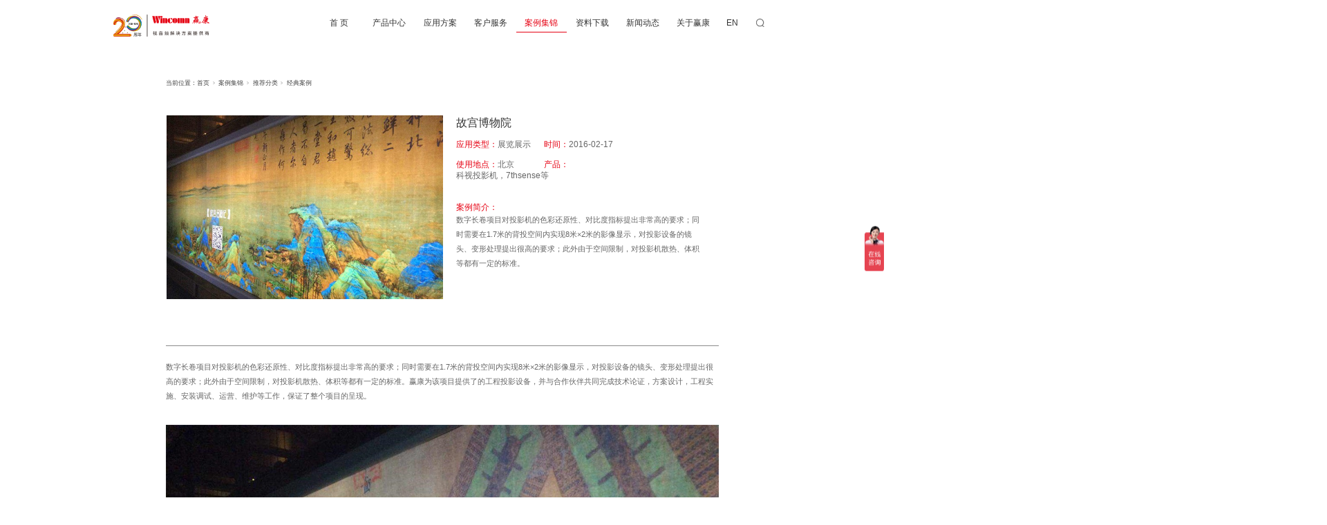

--- FILE ---
content_type: text/html; charset=utf-8
request_url: https://www.wincomn.com/CaseStd_1164.html
body_size: 10070
content:
<!DOCTYPE html>


<html lang="zh-cn" xmlns="http://www.w3.org/1999/xhtml">
<head spw="768">

<title>故宫博物院 - 北京赢康科技股份有限公司</title> 
<meta name="description" content="数字长卷项目对投影机的色彩还原性、对比度指标提出非常高的要求；同时需要在1.7米的背投空间内实现8米×2米的影像显示，对投影设备的镜头、变形处理提出很高的要求；此外由于空间限制，对投影机散热、体积等都有一定的标准。..."/>
<meta name="keywords" content="故宫博物院,北京赢康科技股份有限公司"/>


<meta charset="utf-8" />
<meta name="renderer" content="webkit"/>
<meta http-equiv="X-UA-Compatible" content="chrome=1"/>
<meta id="WebViewport" name="viewport" content="width=device-width, initial-scale=1.0, minimum-scale=1.0, maximum-scale=1.0, user-scalable=no, viewport-fit=cover, minimal-ui"/>
<meta name="format-detection" content="telephone=no,email=no"/>
<meta name="applicable-device" content="pc,mobile"/>
<meta http-equiv="Cache-Control" content="no-transform"/>
<script type="text/javascript">(function(){if(window.outerWidth>1024||!window.addEventListener){return;}
var w=document.getElementById('WebViewport');var dw=w.content;var em=true;function orientation(){if(window.orientation!=0){var width,scale;if(em){if(screen.width<767){return;}
width=767;scale=1.06;}else{width=1201;scale=0.65;}
w.content='width='+width+'px, initial-scale='+scale+', minimum-scale='+scale+', maximum-scale='+scale+', user-scalable=no, viewport-fit=cover, minimal-ui';}else{if(em){w.content=dw;}else{var scale=screen.width<=320?'0.25':'0.3';w.content='width=1200px, initial-scale='+scale+', minimum-scale='+scale+', maximum-scale=1.0, user-scalable=no, viewport-fit=cover, minimal-ui';}}}
this.addEventListener('orientationchange',function(){if(/Apple/.test(navigator.vendor||'')||navigator.userAgent.indexOf('Safari')>=0){return;};setTimeout(function(){var fullscrren=window.fullscrren||document.fullscreen;if(!fullscrren)document.location.reload();},20);});orientation();})();</script>
<link rel="stylesheet" type="text/css" id="css__banner" href="https://rc0.zihu.com/g4/M00/5A/A6/CgAG0mLSYR-AIrysAAAATs5Llo0323.css" />
<link rel="stylesheet" type="text/css" id="css__head" href="https://rc0.zihu.com/g4/M00/67/4F/CgAG0mM1Pn2AD-h7AAAEQgaEM1g022.css" />
<link rel="stylesheet" type="text/css" id="css__anli" href="https://rc0.zihu.com/g4/M00/67/61/CgAG0mM1X1uASWdeAAABU0tYb-8578.css" />
<link rel="stylesheet" type="text/css" id="css__neiyebanner" href="https://rc0.zihu.com/g4/M00/69/AB/CgAG0mNOT3qALCC3AAAATx14HTc006.css" />
<link rel="stylesheet" type="text/css" id="css__body" href="https://rc0.zihu.com/g4/M00/69/DA/CgAG0mNPjeuAH4MmAAAAIORVQp8318.css" />
<link rel="stylesheet" type="text/css" id="slick.min.css" href="https://rc1.zihu.com/js/pb/slick-1.8.0/slick.min.css"/>
<link rel="stylesheet" type="text/css" id="respond_measure2" href="https://rc1.zihu.com/css/respond/site.respond.measure-tg-2.0.min.css"/><link rel="stylesheet" type="text/css" id="css__case_view" href="https://rc0.zihu.com/g5/M00/43/B1/CgAGbGjKWEeAaHIyAAEZ3dbfkOY805.css"/><link rel="bookmark" href="/Images/logo.ico"/>
<link rel="shortcut icon" href="/Images/logo.ico"/>
<script type="text/javascript" id="visit" >var userAgent=navigator.userAgent;if(/MSIE\s+[5678]\./.test(userAgent)){location.href="/Admin/Design/Edition.html?type=2";};var _jtime=new Date();function jsLoad(){window.jLoad=new Date()-_jtime;}function jsError(){window.jLoad=-1;}
</script>

<script type="text/javascript" id="publicjs" src="https://rc1.zihu.com/js/pb/3/public.1.6.js" onload="jsLoad()" onerror="jsError()"></script>
<script type="text/javascript">page.currentDevice()==1 && util.pageAutoScale({"baseWidth":1920});</script>
<script type="text/javascript">var _hmt = _hmt || [];
(function() {
  var hm = document.createElement("script");
  hm.src = "https://hm.baidu.com/hm.js?ff86a7b4e94524a512c30b5c4e094c77";
  var s = document.getElementsByTagName("script")[0]; 
  s.parentNode.insertBefore(hm, s);
})();
</script>
<script type="text/javascript">$(function(){
$("head").append('<style>.list-paddingleft-2{padding-left: 30px;}.list-paddingleft-2 li{list-style: inherit;}</style>');
})</script>
</head>

<body class="xg_body">
<form method="get" action="#" Page="/case_view.aspx?id=1164&nid=4&typeid=225" data-identify="021821821801452182042090198210208209014501982102080" id="form1" data-ntype="2" data-ptype="4" NavigateId="4">


<div class="xg_header" id="xg_header" role="banner" includeId="header04149318610372640112529920957164151">



<section class="xg_section  p1727mf1727-00001" id="sf1727-00001">
<div class="container p1727mf1727-000010001" id="cf1727-000010001">
<div class="row">
<div class="col-sm-6 col-lg-3 p1727mf1727-0ad307008fe0c1508"><div class="xg_logo p1727mf1727-0a28aabe76cb80bd0" logo="1"><h1><a href="/"><img data-src="/Images/logo.png?t=20260130145845" data-src-sm="/Images/m_logo.png?t=20260130145845" src="[data-uri]"  alt="北京赢康科技股份有限公司" title="北京赢康科技股份有限公司" /></a></h1></div></div>
<div class="col-sm-3 col-lg-8 p1727mf1727-0c27864d1fab53f08"><div id="if172700a4267fa4b795f79" class="xg_menu p1727mf1727-00a4267fa4b795f79" role="navigation"  data-droptype="0" data-mobileshoweffect="0" data-mobilelisttype="0"><ul class="xg_menuUl hidden-sm">
<li class="xg_menuLi1" home='1'><div class="xg_menuTitle1"><a class="xg_menuA xg_menuA1" href="/" target="_self">首 页</a></div></li>
<li data-nid="3" class="xg_menuLi1"><div class="xg_menuTitle1"><a class="xg_menuA xg_menuA1" href="/ProductsSt_tyj.html" target="_self">产品中心</a></div>
<ul class="xg_menuUl2">
<li data-tid="71" class="xg_menuLi2"><div class="xg_menuTitle2"><a class="xg_menuA xg_menuA2" href="/ProductsSt_tyj.html">投影机</a></div></li>
<li data-tid="70" class="xg_menuLi2"><div class="xg_menuTitle2"><a class="xg_menuA xg_menuA2" href="/ProductsSt_zbpt.html">周边&amp;配套</a></div></li>
<li data-tid="69" class="xg_menuLi2"><div class="xg_menuTitle2"><a class="xg_menuA xg_menuA2" href="/ProductsStd_267.html">成套产品</a></div></li></ul></li>
<li data-nid="26" class="xg_menuLi1"><div class="xg_menuTitle1"><a class="xg_menuA xg_menuA1" href="/szll_yyfa.html" target="_self">应用方案</a></div>
<ul class="xg_menuUl2">
<li data-tid="66" class="xg_menuLi2"><div class="xg_menuTitle2"><a class="xg_menuA xg_menuA2" href="/szll_yyfa.html">旅游景区</a></div></li>
<li data-tid="146" class="xg_menuLi2"><div class="xg_menuTitle2"><a class="xg_menuA xg_menuA2" href="/szll_gyyy.html">光影夜游</a></div></li>
<li data-tid="149" class="xg_menuLi2"><div class="xg_menuTitle2"><a class="xg_menuA xg_menuA2" href="/szll_ztly.html">主题乐园</a></div></li>
<li data-tid="147" class="xg_menuLi2"><div class="xg_menuTitle2"><a class="xg_menuA xg_menuA2" href="/szll_zlzs.html">展览展示</a></div></li>
<li data-tid="150" class="xg_menuLi2"><div class="xg_menuTitle2"><a class="xg_menuA xg_menuA2" href="/szll_yykj.html">演艺空间</a></div></li>
<li data-tid="151" class="xg_menuLi2"><div class="xg_menuTitle2"><a class="xg_menuA xg_menuA2" href="/szll_kyjy.html">视景仿真</a></div></li>
<li data-tid="148" class="xg_menuLi2"><div class="xg_menuTitle2"><a class="xg_menuA xg_menuA2" href="/szll_hypx.html">会议培训</a></div></li>
<li data-tid="152" class="xg_menuLi2"><div class="xg_menuTitle2"><a class="xg_menuA xg_menuA2" href="/szll_zhdd.html">指挥调度</a></div></li></ul></li>
<li data-nid="25" class="xg_menuLi1"><div class="xg_menuTitle1"><a class="xg_menuA xg_menuA1" href="/SolutionSt_jyzd.html" target="_self">客户服务</a></div>
<ul class="xg_menuUl2">
<li data-tid="145" class="xg_menuLi2"><div class="xg_menuTitle2"><a class="xg_menuA xg_menuA2" href="/SolutionSt_jyzd.html">AVC系统设计</a></div></li>
<li data-tid="144" class="xg_menuLi2"><div class="xg_menuTitle2"><a class="xg_menuA xg_menuA2" href="/SolutionSt_hzs.html">投影技术服务</a></div></li>
<li data-tid="63" class="xg_menuLi2"><div class="xg_menuTitle2"><a class="xg_menuA xg_menuA2" href="/SolutionSt_cymtzz.html">创意媒体制作</a></div></li>
<li data-tid="153" class="xg_menuLi2"><div class="xg_menuTitle2"><a class="xg_menuA xg_menuA2" href="/SolutionSt_jcssfw.html">集成实施服务</a></div></li>
<li data-tid="154" class="xg_menuLi2"><div class="xg_menuTitle2"><a class="xg_menuA xg_menuA2" href="/SolutionSt_wxwhfw.html">维修维护服务</a></div></li></ul></li>
<li data-nid="19" class="xg_menuLi1"><div class="xg_menuTitle1"><a class="xg_menuA xg_menuA1" href="/CaseSt_zxal.html" target="_self">案例集锦</a></div>
<ul class="xg_menuUl2">
<li data-tid="21" class="xg_menuLi2"><div class="xg_menuTitle2"><a class="xg_menuA xg_menuA2" href="/CaseSt_zxal.html">最新案例</a></div></li>
<li data-tid="243" class="xg_menuLi2"><div class="xg_menuTitle2"><a class="xg_menuA xg_menuA2" href="/CaseSt_jdal.html">经典案例</a></div></li>
<li data-tid="244" class="xg_menuLi2"><div class="xg_menuTitle2"><a class="xg_menuA xg_menuA2" href="/CaseSt_hybg.html">行业标杆</a></div></li></ul></li>
<li data-nid="14" class="xg_menuLi1"><div class="xg_menuTitle1"><a class="xg_menuA xg_menuA1" href="/DownSt_yhsc.html" target="_self">资料下载</a></div>
<ul class="xg_menuUl2">
<li data-tid="11" class="xg_menuLi2"><div class="xg_menuTitle2"><a class="xg_menuA xg_menuA2" href="/DownSt_yhsc.html">产品资料</a></div></li>
<li data-tid="12" class="xg_menuLi2"><div class="xg_menuTitle2"><a class="xg_menuA xg_menuA2" href="/DownSt_spzl.html">视频资料</a></div></li>
<li data-tid="13" class="xg_menuLi2"><div class="xg_menuTitle2"><a class="xg_menuA xg_menuA2" href="/DownSt_jsws.html">技术文献</a></div></li></ul></li>
<li data-nid="2" class="xg_menuLi1"><div class="xg_menuTitle1"><a class="xg_menuA xg_menuA1" href="/NewsStd.html" target="_self">新闻动态</a></div>
<ul class="xg_menuUl2">
<li data-tid="28" class="xg_menuLi2"><div class="xg_menuTitle2"><a class="xg_menuA xg_menuA2" href="/NewsSt_mtbd.html">项目新闻</a></div></li>
<li data-tid="5" class="xg_menuLi2"><div class="xg_menuTitle2"><a class="xg_menuA xg_menuA2" href="/NewsSt_hyxw.html">公司新闻</a></div></li>
<li data-tid="4" class="xg_menuLi2"><div class="xg_menuTitle2"><a class="xg_menuA xg_menuA2" href="/NewsSt_gsxw.html">行业新闻</a></div></li></ul></li>
<li data-nid="1" class="xg_menuLi1"><div class="xg_menuTitle1"><a class="xg_menuA xg_menuA1" href="/AboutSt_gywm.html" target="_self" rel="nofollow">关于赢康</a></div>
<ul class="xg_menuUl2">
<li data-tid="160" class="xg_menuLi2"><div class="xg_menuTitle2"><a class="xg_menuA xg_menuA2" href="/AboutSt_gywm.html" rel="nofollow">关于我们</a></div></li>
<li data-tid="1" class="xg_menuLi2"><div class="xg_menuTitle2"><a class="xg_menuA xg_menuA2" href="/AboutSt_gsjj.html" rel="nofollow">公司历史</a></div></li>
<li data-tid="2" class="xg_menuLi2"><div class="xg_menuTitle2"><a class="xg_menuA xg_menuA2" href="/AboutSt_qywh.html" rel="nofollow">授权/资质/荣誉</a></div></li>
<li data-tid="254" class="xg_menuLi2"><div class="xg_menuTitle2"><a class="xg_menuA xg_menuA2" href="/AboutSt_ztyy.html" rel="nofollow">展厅预约</a></div></li>
<li data-tid="26" class="xg_menuLi2"><div class="xg_menuTitle2"><a class="xg_menuA xg_menuA2" href="/AboutSt_bjzb.html">联系我们</a></div></li></ul></li></ul><div class="xg_menuMobile hidden-lg"><div class="xg_memu_btn"></div><div class="xg_menuPanel"><div class="xg_menuShade"></div></div></div></div>
</div>
<div class="col-sm-3 col-lg-1 p1727mf1727-0dccdc88a8cb3f10a">
<div class="row">
<div class="col-sm-6 col-lg-6 p1727mf1727-07f47860f63742537"><div id="if17270ec9e453da0a9959b" class="xg_html p1727mf1727-0ec9e453da0a9959b"><a href="http://en.wincomn.com/" target="_self"><p>EN</p></a></div>
</div>
<div class="col-sm-6 col-lg-6">
<div class="row">
<div class="col-sm-12 col-lg-12 p1727mf1727-042b58913566d1061"><div class="xg_img p1727mf1727-08d56c8aec992bc28" data-event="1" data-eventid="f1727-08d56c8aec992bc28" data-anids="35,36"><img src="https://rc0.zihu.com/g4/M00/58/A0/CgAG0mLDBqGAQv2HAAABwLdZLho819.png" /></div>
<div class="xg_img p1727mf1727-0e6b46b5395f6864d" data-event="1" data-eventid="f1727-0e6b46b5395f6864d" data-anids="37,38"><img src="https://rc0.zihu.com/g4/M00/58/A0/CgAG0mLDB3yAcYV5AAABjqLV0O8792.png" /></div>
</div></div>
<div class="row">
<div class="col-sm-12 col-lg-12"><div id="if1727048a454dfd8810e79" class="xg_fsearch p1727mf1727-048a454dfd8810e79" role="search" data-target="_self" data-navigateids="2,3,4" data-searchtype="1" data-go="/search.aspx" data-btn="if17270afdd2f9c89d1d2a1" data-anids="39,40">
<div class="row">
<div class="col-sm-12 col-lg-12"><div class="xg_ibtn p1727mf1727-0afdd2f9c89d1d2a1"><input id="if17270afdd2f9c89d1d2a1" type="button" value="  " /></div>
<div class="xg_itext p1727mf1727-0963efbeee8520c2a" form-field ="Key" data-field-search ="Key" label="请输入"><input class="xg_itext_input" type="text" id="input_if17270963efbeee8520c2a" name="if17270963efbeee8520c2a"  value="" placeholder="请输入..."/><span class="xg_fierror"></span></div>
</div></div>
<div class="row">
<div class="col-sm-12 col-lg-12 p1727mf1727-01aa3de43f16a3b6c"></div></div></div>
</div></div></div></div></div></div></div></section>

<section class="xg_section  p1727mf1727-00002" id="sf1727-00002">
<div class="container p1727mf1727-000020001" id="cf1727-000020001">
<div class="row">
<div class="col-sm-6 col-lg-4"><div class="xg_logo p1727mf1727-09c7b9eac72cb303e" logo="1"><h1><a href="/"><img data-src="/Images/logo.png?t=20260130145845" data-src-sm="/Images/m_logo.png?t=20260130145845" src="[data-uri]"  alt="北京赢康科技股份有限公司" title="北京赢康科技股份有限公司" /></a></h1></div></div>
<div class="col-sm-4 col-lg-4 p1727mf1727-047bedf4270f0c46d">
<div class="row">
<div class="col-sm-6 col-lg-6 p1727mf1727-0c60f2e6a23ab4975"><div id="if17270aeb12c3c94bbb479" class="xg_html p1727mf1727-0aeb12c3c94bbb479"><p>EN</p></div>
</div>
<div class="col-sm-6 col-lg-6 p1727mf1727-027035a3ff847e19a"><div class="xg_img p1727mf1727-02c61ae17bbc07c09" data-event="1" data-eventid="f1727-02c61ae17bbc07c09" data-anids="43,44,53,54"><img src="https://rc0.zihu.com/g4/M00/58/A0/CgAG0mLDBqGAQv2HAAABwLdZLho819.png" /></div>
<div class="xg_img p1727mf1727-0c349abab9577cd75" data-event="1" data-eventid="f1727-0c349abab9577cd75" data-anids="45,46,51,52"><img src="https://rc0.zihu.com/g4/M00/58/A0/CgAG0mLDB3yAcYV5AAABjqLV0O8792.png" /></div>
</div></div></div>
<div class="col-sm-2 col-lg-4"><div id="if17270a183490b055a9229" class="xg_menu p1727mf1727-0a183490b055a9229" role="navigation"  data-droptype="0" data-mobileshoweffect="0" data-mobilelisttype="0"><ul class="xg_menuUl hidden-sm">
<li class="xg_menuLi1" home='1'><div class="xg_menuTitle1"><a class="xg_menuA xg_menuA1" href="/" target="_self">首 页</a></div></li>
<li data-nid="3" class="xg_menuLi1"><div class="xg_menuTitle1"><a class="xg_menuA xg_menuA1" href="/ProductsSt_tyj.html" target="_self">产品中心</a></div>
<ul class="xg_menuUl2">
<li data-tid="71" class="xg_menuLi2"><div class="xg_menuTitle2"><a class="xg_menuA xg_menuA2" href="/ProductsSt_tyj.html">投影机</a></div></li>
<li data-tid="70" class="xg_menuLi2"><div class="xg_menuTitle2"><a class="xg_menuA xg_menuA2" href="/ProductsSt_zbpt.html">周边&amp;配套</a></div></li>
<li data-tid="69" class="xg_menuLi2"><div class="xg_menuTitle2"><a class="xg_menuA xg_menuA2" href="/ProductsStd_267.html">成套产品</a></div></li></ul></li>
<li data-nid="26" class="xg_menuLi1"><div class="xg_menuTitle1"><a class="xg_menuA xg_menuA1" href="/szll_yyfa.html" target="_self">应用方案</a></div>
<ul class="xg_menuUl2">
<li data-tid="66" class="xg_menuLi2"><div class="xg_menuTitle2"><a class="xg_menuA xg_menuA2" href="/szll_yyfa.html">旅游景区</a></div></li>
<li data-tid="146" class="xg_menuLi2"><div class="xg_menuTitle2"><a class="xg_menuA xg_menuA2" href="/szll_gyyy.html">光影夜游</a></div></li>
<li data-tid="149" class="xg_menuLi2"><div class="xg_menuTitle2"><a class="xg_menuA xg_menuA2" href="/szll_ztly.html">主题乐园</a></div></li>
<li data-tid="147" class="xg_menuLi2"><div class="xg_menuTitle2"><a class="xg_menuA xg_menuA2" href="/szll_zlzs.html">展览展示</a></div></li>
<li data-tid="150" class="xg_menuLi2"><div class="xg_menuTitle2"><a class="xg_menuA xg_menuA2" href="/szll_yykj.html">演艺空间</a></div></li>
<li data-tid="151" class="xg_menuLi2"><div class="xg_menuTitle2"><a class="xg_menuA xg_menuA2" href="/szll_kyjy.html">视景仿真</a></div></li>
<li data-tid="148" class="xg_menuLi2"><div class="xg_menuTitle2"><a class="xg_menuA xg_menuA2" href="/szll_hypx.html">会议培训</a></div></li>
<li data-tid="152" class="xg_menuLi2"><div class="xg_menuTitle2"><a class="xg_menuA xg_menuA2" href="/szll_zhdd.html">指挥调度</a></div></li></ul></li>
<li data-nid="25" class="xg_menuLi1"><div class="xg_menuTitle1"><a class="xg_menuA xg_menuA1" href="/SolutionSt_jyzd.html" target="_self">客户服务</a></div>
<ul class="xg_menuUl2">
<li data-tid="145" class="xg_menuLi2"><div class="xg_menuTitle2"><a class="xg_menuA xg_menuA2" href="/SolutionSt_jyzd.html">AVC系统设计</a></div></li>
<li data-tid="144" class="xg_menuLi2"><div class="xg_menuTitle2"><a class="xg_menuA xg_menuA2" href="/SolutionSt_hzs.html">投影技术服务</a></div></li>
<li data-tid="63" class="xg_menuLi2"><div class="xg_menuTitle2"><a class="xg_menuA xg_menuA2" href="/SolutionSt_cymtzz.html">创意媒体制作</a></div></li>
<li data-tid="153" class="xg_menuLi2"><div class="xg_menuTitle2"><a class="xg_menuA xg_menuA2" href="/SolutionSt_jcssfw.html">集成实施服务</a></div></li>
<li data-tid="154" class="xg_menuLi2"><div class="xg_menuTitle2"><a class="xg_menuA xg_menuA2" href="/SolutionSt_wxwhfw.html">维修维护服务</a></div></li></ul></li>
<li data-nid="19" class="xg_menuLi1"><div class="xg_menuTitle1"><a class="xg_menuA xg_menuA1" href="/CaseSt_zxal.html" target="_self">案例集锦</a></div>
<ul class="xg_menuUl2">
<li data-tid="21" class="xg_menuLi2"><div class="xg_menuTitle2"><a class="xg_menuA xg_menuA2" href="/CaseSt_zxal.html">最新案例</a></div></li>
<li data-tid="243" class="xg_menuLi2"><div class="xg_menuTitle2"><a class="xg_menuA xg_menuA2" href="/CaseSt_jdal.html">经典案例</a></div></li>
<li data-tid="244" class="xg_menuLi2"><div class="xg_menuTitle2"><a class="xg_menuA xg_menuA2" href="/CaseSt_hybg.html">行业标杆</a></div></li></ul></li>
<li data-nid="14" class="xg_menuLi1"><div class="xg_menuTitle1"><a class="xg_menuA xg_menuA1" href="/DownSt_yhsc.html" target="_self">资料下载</a></div>
<ul class="xg_menuUl2">
<li data-tid="11" class="xg_menuLi2"><div class="xg_menuTitle2"><a class="xg_menuA xg_menuA2" href="/DownSt_yhsc.html">产品资料</a></div></li>
<li data-tid="12" class="xg_menuLi2"><div class="xg_menuTitle2"><a class="xg_menuA xg_menuA2" href="/DownSt_spzl.html">视频资料</a></div></li>
<li data-tid="13" class="xg_menuLi2"><div class="xg_menuTitle2"><a class="xg_menuA xg_menuA2" href="/DownSt_jsws.html">技术文献</a></div></li></ul></li>
<li data-nid="2" class="xg_menuLi1"><div class="xg_menuTitle1"><a class="xg_menuA xg_menuA1" href="/NewsStd.html" target="_self">新闻动态</a></div>
<ul class="xg_menuUl2">
<li data-tid="28" class="xg_menuLi2"><div class="xg_menuTitle2"><a class="xg_menuA xg_menuA2" href="/NewsSt_mtbd.html">项目新闻</a></div></li>
<li data-tid="5" class="xg_menuLi2"><div class="xg_menuTitle2"><a class="xg_menuA xg_menuA2" href="/NewsSt_hyxw.html">公司新闻</a></div></li>
<li data-tid="4" class="xg_menuLi2"><div class="xg_menuTitle2"><a class="xg_menuA xg_menuA2" href="/NewsSt_gsxw.html">行业新闻</a></div></li></ul></li>
<li data-nid="1" class="xg_menuLi1"><div class="xg_menuTitle1"><a class="xg_menuA xg_menuA1" href="/AboutSt_gywm.html" target="_self" rel="nofollow">关于赢康</a></div>
<ul class="xg_menuUl2">
<li data-tid="160" class="xg_menuLi2"><div class="xg_menuTitle2"><a class="xg_menuA xg_menuA2" href="/AboutSt_gywm.html" rel="nofollow">关于我们</a></div></li>
<li data-tid="1" class="xg_menuLi2"><div class="xg_menuTitle2"><a class="xg_menuA xg_menuA2" href="/AboutSt_gsjj.html" rel="nofollow">公司历史</a></div></li>
<li data-tid="2" class="xg_menuLi2"><div class="xg_menuTitle2"><a class="xg_menuA xg_menuA2" href="/AboutSt_qywh.html" rel="nofollow">授权/资质/荣誉</a></div></li>
<li data-tid="254" class="xg_menuLi2"><div class="xg_menuTitle2"><a class="xg_menuA xg_menuA2" href="/AboutSt_ztyy.html" rel="nofollow">展厅预约</a></div></li>
<li data-tid="26" class="xg_menuLi2"><div class="xg_menuTitle2"><a class="xg_menuA xg_menuA2" href="/AboutSt_bjzb.html">联系我们</a></div></li></ul></li></ul><div class="xg_menuMobile hidden-lg"><div class="xg_memu_btn"></div><div class="xg_menuPanel"><div class="xg_menuShade"></div></div></div></div>
</div></div>
<div class="row">
<div class="col-sm-12 col-lg-12 p1727mf1727-06ec155cccac724ea"><div id="if17270fed86b9d8c2d7465" class="xg_fsearch p1727mf1727-0fed86b9d8c2d7465" role="search" data-target="_self" data-navigateids="" data-searchtype="1" data-go="/search.aspx" data-btn="if17270501f7becbc1f5377" data-anids="55,56">
<div class="row">
<div class="col-sm-12 col-lg-12"><div class="xg_ibtn p1727mf1727-0501f7becbc1f5377"><input id="if17270501f7becbc1f5377" type="button" value="  " /></div>
<div class="xg_itext p1727mf1727-01c895e3570ba8697" form-field ="Key" data-field-search ="Key" label=""><input class="xg_itext_input" type="text" id="input_if172701c895e3570ba8697" name="if172701c895e3570ba8697"  value="" placeholder="请输入..."/><span class="xg_fierror"></span></div>
</div></div>
<div class="row">
<div class="col-sm-12 col-lg-12 p1727mf1727-0e588547fa9f5324b"></div></div></div>
</div></div>
<div class="row">
<div class="col-sm-12 col-lg-12 p1727mf1727-0be3811c9d5acb026"><div id="if1727017f85ee7246216fa" class="xg_fsearch p1727mf1727-017f85ee7246216fa" role="search" data-target="_self" data-navigateids="" data-searchtype="1" data-go="/search.aspx" data-btn="if17270bca8bed03176e0ff" data-anids="47,48,49,50">
<div class="row">
<div class="col-sm-12 col-lg-12 p1727mf1727-0736a049029a6537a"><div class="xg_ibtn p1727mf1727-0bca8bed03176e0ff"><input id="if17270bca8bed03176e0ff" type="button" value="  " /></div>
<div class="xg_itext p1727mf1727-017e4f739fb9c99c5" form-field ="Key" data-field-search ="Key" label=""><input class="xg_itext_input" type="text" id="input_if1727017e4f739fb9c99c5" name="if1727017e4f739fb9c99c5"  value="" placeholder="请输入..."/><span class="xg_fierror"></span></div>
</div></div>
<div class="row">
<div class="col-sm-12 col-lg-12 p1727mf1727-0a29b7b4a78ff2e26"></div></div></div>
</div></div></div></section>
</div><div class="xg_banner" id="xg_banner" width="100%">

<section class="xg_section  bregionauto" id="s40002">
<div class="container p1710m400020001" id="c400020001">
<div class="row">
<div class="col-sm-12 col-lg-12"><div id="i8a6fcda8c7eecf58" class="xg_abanner p1710m8a6fcda8c7eecf58 slick.min.css slider single-item-rtl" data-loop="1" data-grabcursor="1" data-dots="0" data-arrows="0" data-scalheight="150" data-effect="1" data-speed="0" data-mobilarrow="0" data-adaptive="0" data-height="400" data-width="1920" style="overflow: hidden;">
<div class="xg_banner_item"><div class="xg_banner_img"><img data-src="https://rc0.zihu.com/g4/M00/59/44/CgAG0mLG4y2AaP3YAAO8U3E9nMI777.jpg,https://rc0.zihu.com/g4/M00/59/44/CgAG0mLG4zmAFhG_AAgcfq9Pshc036.jpg" /></div>
<div class="container"></div></div>
</div>
</div></div></div></section>
</div>
<div class="xg_content" id="xg_content" role="main">

<section class="xg_section  p1710m50009" id="s50009">
<div class="container" id="c500090001">
<div class="row hidden-sm">
<div class="col-sm-12 col-lg-12"><div class="xg_crumbs p1710mac21c2a4e6dc55f0"><span class="xg_crumbs_item"><span class="xg_crumbs_prefix" data-label="text-prefix">当前位置：</span><a class="xg_crumbs_a" href="/" target="_self">首页</a></span><span class="xg_crumbs_span"></span><span class="xg_crumbs_item"><a class="xg_crumbs_a" href="/该链接的跳转设置与其类别 223 存在死循环，请到案例集锦的链接设置调整设置" target="_self">案例集锦</a></span><span class="xg_crumbs_span"></span><span class="xg_crumbs_item"><a class="xg_crumbs_a" href="/CaseSt_zxal.html">推荐分类</a></span><span class="xg_crumbs_span"></span><span class="xg_crumbs_item"><a class="xg_crumbs_a" href="/CaseSt_jdal.html">经典案例</a></span></div>
</div></div></div></section>

<section class="xg_section  p1710m50010" id="s50010">
<div class="container" id="c500100001">
<div class="row">
<div class="col-sm-12 col-lg-12 p1710mcfe4891140345066">
<div class="row">
<div class="col-sm-12 col-lg-6 p1710m932c327ace66eb4e"><div class="xg_img p1710m6d018a00c03cec18"><img src="https://rc0.zihu.com/g4/M00/5E/FA/CgAG0mLyIaGAbjCYAAHrh1Mw2to395.jpg" alt="故宫博物院" title="故宫博物院" /></div>
</div>
<div class="col-sm-12 col-lg-6 p1710m5fd43f92912fb256">
<div class="row">
<div class="col-sm-12 col-lg-12"><div class="xg_text p1710mdf5deed038f89ff2" data-anids="109,110"><span>故宫博物院</span></div>
</div></div>
<div class="row">
<div class="col-sm-12 col-lg-12 p1710m0f0c644753e8eb42"><div id="i03f17d5a9bad394d" class="xg_html p1710m03f17d5a9bad394d"><p>应用类型：</p></div>
<div class="xg_text p1710mee9d3d0a58749510"><span>展览展示</span></div>
<div id="i1f86064226cf1794" class="xg_html p1710m1f86064226cf1794"><p>时间：</p></div>
<div class="xg_text p1710mc6542544d1befd77"><span>2016-02-17</span></div>
</div></div>
<div class="row">
<div class="col-sm-12 col-lg-12 p1710m7875610b77a2df52"><div id="ic8970d5bfd910137" class="xg_html p1710mc8970d5bfd910137"><p>使用地点：</p></div>
<div class="xg_text p1710mc948625830f13f0e"><span>北京</span></div>
<div id="i5d37ffbe95f7a4b1" class="xg_html p1710m5d37ffbe95f7a4b1"><p>产品：</p></div>
<div class="xg_text p1710m3d8cf0d6c31e16c5"><span><p>科视投影机，7thsense等</p><p><br/></p></span></div>
</div></div>
<div class="row">
<div class="col-sm-12 col-lg-12"><div id="i707cfee27d89cfa3" class="xg_html p1710m707cfee27d89cfa3"><p>案例简介：</p></div>
<div class="xg_text p1710m4bfc73affa1f4afe"><span>数字长卷项目对投影机的色彩还原性、对比度指标提出非常高的要求；同时需要在1.7米的背投空间内实现8米×2米的影像显示，对投影设备的镜头、变形处理提出很高的要求；此外由于空间限制，对投影机散热、体积等都有一定的标准。</span></div>
</div></div></div></div></div></div>
<div class="row">
<div class="col-sm-12 col-lg-12 p1710m98d833ccfe1583bf"><div class="xg_text p1710m381a54706e29b125"><span><p>数字长卷项目对投影机的色彩还原性、对比度指标提出非常高的要求；同时需要在1.7米的背投空间内实现8米×2米的影像显示，对投影设备的镜头、变形处理提出很高的要求；此外由于空间限制，对投影机散热、体积等都有一定的标准。赢康为该项目提供了的工程投影设备，并与合作伙伴共同完成技术论证，方案设计，工程实施、安装调试、运营、维护等工作，保证了整个项目的呈现。</p></span></div>
</div></div>
<div class="row">
<div class="col-sm-12 col-lg-12 p1710m9e0ecb6125801b8e">
<div class="f406 p1710me7903894a0ed8b1a" id="ce7903894a0ed8b1a" data-tag="406">
<div class="row">
<div class="col-sm-12 col-lg-12"><div class="xg_img p1710c9d27c7b9f7a453a9 p1710m9d27c7b9f7a453a9"><div class="no_content_add"><span>先设置数据</span></div></div>
<div id="id86f5e109da02a8d" class="xg_mulimg p1710cd86f5e109da02a8d p1710md86f5e109da02a8d"><div class="row"><div class="col-sm-4 col-lg-4"><img alt="故宫博物院" title="故宫博物院" src="https://rc0.zihu.com/g4/M00/5E/FA/CgAG0mLyIZ2AVs92AAPkOD30wpE831.jpg" /></div><div class="col-sm-4 col-lg-4"><img alt="故宫博物院" title="故宫博物院" src="https://rc0.zihu.com/g4/M00/5E/FA/CgAG0mLyIZ6AKYPoAANYou3nX8o347.jpg" /></div><div class="col-sm-4 col-lg-4"><img alt="故宫博物院" title="故宫博物院" src="https://rc0.zihu.com/g4/M00/5E/FA/CgAG0mLyIZ6ARB8RAARoFaIgx2I597.jpg" /></div></div></div>
</div></div></div></div></div>
<div class="row">
<div class="col-sm-12 col-lg-12 p1710maa52fdc0d99e8d55"><div class="xg_prevnext p1710md6d28859057e9c1c"><span class="xg_prevnext_item"><a href="/CaseStd_1163.html" class="xg_prevnext_up"><span class="xg_prevnext_ptext">上一篇:</span><span class="xg_prevnext_ptitle">评剧母亲</span></a></span><span class="xg_prevnext_item"><a href="/CaseStd_1165.html" class="xg_prevnext_down"><span class="xg_prevnext_ntext">下一篇:</span><span class="xg_prevnext_ntitle">长江文明馆数字沙盘</span></a></span></div>
</div></div></div></section>

<section class="xg_section  p1710m50013" id="s50013">
<div class="container" id="c500130001">
<div class="row">
<div class="col-sm-12 col-lg-12">
<div class="row">
<div class="col-sm-12 col-lg-12">
<div class="row">
<div class="col-sm-12 col-lg-12 p1710me6f228e63432ae1a">
<div class="row">
<div class="col-sm-12 col-lg-12">
<div class="row">
<div class="col-sm-12 col-lg-12 p1710me39cc8d0078449ce"><div id="if8d7419ba939ef34" class="xg_html p1710mf8d7419ba939ef34"><p>相关案例</p></div>
<div id="i4c9af0b37967daad" class="xg_html p1710m4c9af0b37967daad"><p>RELATED CASE</p></div>
</div></div>
<div class="row">
<div class="col-sm-12 col-lg-12 p1710ma52c97fe786e7747"><div id="ida5ad4a89954089f" class="xg_list p1710mda5ad4a89954089f" data-nid="4" data-ntype="2" data-dtype="2" data-pagename="pageIndex"><div class="data_row row"><div class="data_col col-lg-12 col-sm-12"><div class="xg_rdata p1710m6653488d21ae5b63" data-nid="4" data-ntype="2" data-dtype="3" data-pagename="page" data-forindex="1" data-tid=225><div class="data_row row"><div class="data_col col-lg-4 col-sm-12">
<div class="row">
<div class="col-sm-12 col-lg-12 p1710md4a674a1b318c2d1">
<div class="row">
<div class="col-sm-12 col-lg-12 p1710m49069ced3ce96077"><div class="xg_img p1710m3d1f41b5387ea4da"><a href="/CaseSt_jdal.html" target="_self"><img data-src="https://rc0.zihu.com/g4/M00/5E/85/CgAG0mLs0duAY5lzAAH6QbfoytM786.jpg" alt="佛堂古镇夜游投影" title="佛堂古镇夜游投影" /></a></div>
</div></div>
<div class="row">
<div class="col-sm-12 col-lg-12 p1710m224a17befdd334b7"><div class="xg_text p1710m149be16e276379d4"><a href="/CaseSt_jdal.html" target="_self"><span>佛堂古镇夜游投影</span></a></div>
</div></div></div></div></div>
<div class="data_col col-lg-4 col-sm-12">
<div class="row">
<div class="col-sm-12 col-lg-12 p1710md4a674a1b318c2d1">
<div class="row">
<div class="col-sm-12 col-lg-12 p1710m49069ced3ce96077"><div class="xg_img p1710m3d1f41b5387ea4da"><a href="/CaseSt_jdal.html" target="_self"><img data-src="https://rc0.zihu.com/g4/M00/5E/A7/CgAG0mLwZp6AMbq-AAEmC8OFWww131.jpg" alt="无锡融创《工厂历险》室内过山车项目" title="无锡融创《工厂历险》室内过山车项目" /></a></div>
</div></div>
<div class="row">
<div class="col-sm-12 col-lg-12 p1710m224a17befdd334b7"><div class="xg_text p1710m149be16e276379d4"><a href="/CaseSt_jdal.html" target="_self"><span>无锡融创《工厂历险》室内过山车项目</span></a></div>
</div></div></div></div></div>
<div class="data_col col-lg-4 col-sm-12">
<div class="row">
<div class="col-sm-12 col-lg-12 p1710md4a674a1b318c2d1">
<div class="row">
<div class="col-sm-12 col-lg-12 p1710m49069ced3ce96077"><div class="xg_img p1710m3d1f41b5387ea4da"><a href="/CaseSt_jdal.html" target="_self"><img data-src="https://rc0.zihu.com/g4/M00/5E/A8/CgAG0mLwaGGAP7fuAAIGb-OBzsc674.jpg" alt="东南花都夜游投影" title="东南花都夜游投影" /></a></div>
</div></div>
<div class="row">
<div class="col-sm-12 col-lg-12 p1710m224a17befdd334b7"><div class="xg_text p1710m149be16e276379d4"><a href="/CaseSt_jdal.html" target="_self"><span>东南花都夜游投影</span></a></div>
</div></div></div></div></div>
</div></div><div class="xg_mbtn p1710m662a8a2f26ff3142 hidden-sm" data-forindex='1' data-container="" data-getdataway="1" data-pageIndex="page" data-pagecount="1" data-devicetype="1"><input type='button' value='加载更多'/></div><div class="xg_mbtn p1710mc2ac1b0c8ce0fd08 hidden-lg" data-forindex='1' data-container="" data-getdataway="1" data-pageIndex="page" data-pagecount="1" data-devicetype="2"><input type='button' value='加载更多'/></div>
</div>
</div></div><div class="xg_mbtn p1710mc5172568f8adab45 hidden-sm" id="ic5172568f8adab45" data-forindex='0' data-container="ida5ad4a89954089f" data-getdataway="1" data-pageIndex="pageIndex" data-pagecount="1" data-devicetype="1"><input type='button' value='加载更多'/></div><div class="xg_mbtn p1710m5470ba0cdffecf85 hidden-lg" id="i5470ba0cdffecf85" data-forindex='0' data-container="ida5ad4a89954089f" data-getdataway="1" data-pageIndex="pageIndex" data-pagecount="1" data-devicetype="2"><input type='button' value='加载更多'/></div>
</div></div></div></div></div></div></div></div></div></div></div></section>
</div>
<div class="xg_footer" id="xg_footer" role="contentinfo" includeId="footer29754775201450890168715780959652607869634076661285046742223757328">



<section class="xg_section xg_section_fixd p1735mf1735-00004" id="sf1735-00004">
<div class="container p1735mf1735-000040001" id="cf1735-000040001">
<div class="row">
<div class="col-sm-12 col-lg-3 p1735mf1735-0ed42b46c9986f1c7"><div class="xg_text p1735mf1735-018ea061622491d6d"><span>公司服务热线：</span></div>
<div id="if17350244f5d749bfe92ba" class="xg_html p1735mf1735-0244f5d749bfe92ba"><p>010-67856868</p><p>010-67856511</p></div>
<div class="xg_text p1735mf1735-0a39ce40eaf198b5f"><span>北京总部</span></div>
<div id="if1735010e7505ba22cb253" class="xg_html p1735mf1735-010e7505ba22cb253"><p>北京经济技术开发区康定街11号院</p><p>康盛工业园7幢<br></p></div>
</div>
<div class="col-sm-12 col-lg-8 hidden-sm p1735mf1735-07e755389e303a86c"><div id="if17350b41b563a7162fabd" class="xg_bnavi p1735mf1735-0b41b563a7162fabd" ><ul class="xg_menuUl">
<li data-nid="3" class="xg_menuLi1"><div class="xg_menuTitle1"><a class="xg_menuA xg_menuA1" href="/ProductsSt_tyj.html" target="_self">产品中心</a></div>
<ul class="xg_menuUl2">
<li data-tid="71" class="xg_menuLi2"><div class="xg_menuTitle2"><a class="xg_menuA xg_menuA2" href="/ProductsSt_tyj.html">投影机</a></div></li>
<li data-tid="70" class="xg_menuLi2"><div class="xg_menuTitle2"><a class="xg_menuA xg_menuA2" href="/ProductsSt_zbpt.html">周边&amp;配套</a></div></li>
<li data-tid="69" class="xg_menuLi2"><div class="xg_menuTitle2"><a class="xg_menuA xg_menuA2" href="/ProductsStd_267.html">成套产品</a></div></li></ul></li>
<li data-nid="26" class="xg_menuLi1"><div class="xg_menuTitle1"><a class="xg_menuA xg_menuA1" href="/szll_yyfa.html" target="_self">应用方案</a></div>
<ul class="xg_menuUl2">
<li data-tid="66" class="xg_menuLi2"><div class="xg_menuTitle2"><a class="xg_menuA xg_menuA2" href="/szll_yyfa.html">旅游景区</a></div></li>
<li data-tid="146" class="xg_menuLi2"><div class="xg_menuTitle2"><a class="xg_menuA xg_menuA2" href="/szll_gyyy.html">光影夜游</a></div></li>
<li data-tid="149" class="xg_menuLi2"><div class="xg_menuTitle2"><a class="xg_menuA xg_menuA2" href="/szll_ztly.html">主题乐园</a></div></li>
<li data-tid="147" class="xg_menuLi2"><div class="xg_menuTitle2"><a class="xg_menuA xg_menuA2" href="/szll_zlzs.html">展览展示</a></div></li>
<li data-tid="150" class="xg_menuLi2"><div class="xg_menuTitle2"><a class="xg_menuA xg_menuA2" href="/szll_yykj.html">演艺空间</a></div></li>
<li data-tid="151" class="xg_menuLi2"><div class="xg_menuTitle2"><a class="xg_menuA xg_menuA2" href="/szll_kyjy.html">视景仿真</a></div></li>
<li data-tid="148" class="xg_menuLi2"><div class="xg_menuTitle2"><a class="xg_menuA xg_menuA2" href="/szll_hypx.html">会议培训</a></div></li>
<li data-tid="152" class="xg_menuLi2"><div class="xg_menuTitle2"><a class="xg_menuA xg_menuA2" href="/szll_zhdd.html">指挥调度</a></div></li></ul></li>
<li data-nid="25" class="xg_menuLi1"><div class="xg_menuTitle1"><a class="xg_menuA xg_menuA1" href="/SolutionSt_jyzd.html" target="_self">客户服务</a></div>
<ul class="xg_menuUl2">
<li data-tid="145" class="xg_menuLi2"><div class="xg_menuTitle2"><a class="xg_menuA xg_menuA2" href="/SolutionSt_jyzd.html">AVC系统设计</a></div></li>
<li data-tid="144" class="xg_menuLi2"><div class="xg_menuTitle2"><a class="xg_menuA xg_menuA2" href="/SolutionSt_hzs.html">投影技术服务</a></div></li>
<li data-tid="63" class="xg_menuLi2"><div class="xg_menuTitle2"><a class="xg_menuA xg_menuA2" href="/SolutionSt_cymtzz.html">创意媒体制作</a></div></li>
<li data-tid="153" class="xg_menuLi2"><div class="xg_menuTitle2"><a class="xg_menuA xg_menuA2" href="/SolutionSt_jcssfw.html">集成实施服务</a></div></li>
<li data-tid="154" class="xg_menuLi2"><div class="xg_menuTitle2"><a class="xg_menuA xg_menuA2" href="/SolutionSt_wxwhfw.html">维修维护服务</a></div></li></ul></li>
<li data-nid="4" class="xg_menuLi1"><div class="xg_menuTitle1"><a class="xg_menuA xg_menuA1" href="/该链接的跳转设置与其类别 223 存在死循环，请到案例集锦的链接设置调整设置" target="_self">案例集锦</a></div>
<ul class="xg_menuUl2">
<li data-tid="222" class="xg_menuLi2"><div class="xg_menuTitle2"><a class="xg_menuA xg_menuA2" href="/CaseSt_yyfl.html">应用分类</a></div></li>
<li data-tid="223" class="xg_menuLi2"><div class="xg_menuTitle2"><a class="xg_menuA xg_menuA2" href="/CaseSt_zxal.html">推荐分类</a></div></li></ul></li>
<li data-nid="14" class="xg_menuLi1"><div class="xg_menuTitle1"><a class="xg_menuA xg_menuA1" href="/DownSt_yhsc.html" target="_self">资料下载</a></div>
<ul class="xg_menuUl2">
<li data-tid="11" class="xg_menuLi2"><div class="xg_menuTitle2"><a class="xg_menuA xg_menuA2" href="/DownSt_yhsc.html">产品资料</a></div></li>
<li data-tid="12" class="xg_menuLi2"><div class="xg_menuTitle2"><a class="xg_menuA xg_menuA2" href="/DownSt_spzl.html">视频资料</a></div></li>
<li data-tid="13" class="xg_menuLi2"><div class="xg_menuTitle2"><a class="xg_menuA xg_menuA2" href="/DownSt_jsws.html">技术文献</a></div></li></ul></li>
<li data-nid="2" class="xg_menuLi1"><div class="xg_menuTitle1"><a class="xg_menuA xg_menuA1" href="/NewsStd.html" target="_self">新闻动态</a></div>
<ul class="xg_menuUl2">
<li data-tid="28" class="xg_menuLi2"><div class="xg_menuTitle2"><a class="xg_menuA xg_menuA2" href="/NewsSt_mtbd.html">项目新闻</a></div></li>
<li data-tid="5" class="xg_menuLi2"><div class="xg_menuTitle2"><a class="xg_menuA xg_menuA2" href="/NewsSt_hyxw.html">公司新闻</a></div></li>
<li data-tid="4" class="xg_menuLi2"><div class="xg_menuTitle2"><a class="xg_menuA xg_menuA2" href="/NewsSt_gsxw.html">行业新闻</a></div></li></ul></li>
<li data-nid="1" class="xg_menuLi1"><div class="xg_menuTitle1"><a class="xg_menuA xg_menuA1" href="/AboutSt_gywm.html" target="_self" rel="nofollow">关于赢康</a></div>
<ul class="xg_menuUl2">
<li data-tid="160" class="xg_menuLi2"><div class="xg_menuTitle2"><a class="xg_menuA xg_menuA2" href="/AboutSt_gywm.html" rel="nofollow">关于我们</a></div></li>
<li data-tid="1" class="xg_menuLi2"><div class="xg_menuTitle2"><a class="xg_menuA xg_menuA2" href="/AboutSt_gsjj.html" rel="nofollow">公司历史</a></div></li>
<li data-tid="2" class="xg_menuLi2"><div class="xg_menuTitle2"><a class="xg_menuA xg_menuA2" href="/AboutSt_qywh.html" rel="nofollow">授权/资质/荣誉</a></div></li>
<li data-tid="254" class="xg_menuLi2"><div class="xg_menuTitle2"><a class="xg_menuA xg_menuA2" href="/AboutSt_ztyy.html" rel="nofollow">展厅预约</a></div></li>
<li data-tid="26" class="xg_menuLi2"><div class="xg_menuTitle2"><a class="xg_menuA xg_menuA2" href="/AboutSt_bjzb.html">联系我们</a></div></li></ul></li></ul></div>
</div>
<div class="col-sm-12 col-lg-1 p1735mf1735-092d272e166fc029f"><div class="xg_img p1735mf1735-0a925870dbbbba2d7"><img src="https://rc0.zihu.com/g4/M00/66/06/CgAG0mMsEPiAdzaMAADzH4l7Vu8079.png" /></div>
<div id="if173505db743cec1922d06" class="xg_html p1735mf1735-05db743cec1922d06"><p>加微信咨询</p></div>
</div></div></div></section>

<section class="xg_section  p1735mf1735-00005" id="sf1735-00005">
<div class="container p1735mf1735-000050001" id="cf1735-000050001">
<div class="row">
<div class="col-sm-12 col-lg-6 p1735mf1735-0c0c203d648ff8e60"><div id="if173501b6b917b2f94b3a4" class="xg_html p1735mf1735-01b6b917b2f94b3a4">北京赢康科技股份有限公司<br></div>
<div class="xg_text p1735mf1735-0b15db702cdbdc89d"><a href="https://beian.miit.gov.cn" target="_blank"><span>京ICP备17007812号-1</span></a></div>
<div class="xg_text p1735mf1735-05422fba5d6a3a8c6"><a href="https://www.beian.gov.cn/portal/registerSystemInfo?recordcode=11030102011544" rel="nofollow" target="_blank"><span>京公网安备 11030102011544号</span></a></div>
</div>
<div class="col-sm-12 col-lg-6 p1735mf1735-0b482d877d60a0ad4">
<div class="row">
<div class="col-sm-12 col-lg-12 p1735mf1735-0966b9c7223ce3b4d"><div class="xg_img p1735mf1735-07af91795dc8a6ffa" data-anids="269,270,275,276"><img src="https://rc0.zihu.com/g4/M00/5A/90/CgAG0mLRH1eAcf7-AAFdmqUpy_4533.jpg" /></div>
<div class="xg_img p1735mf1735-0a85b3343e835ce8b" data-anids="271,272,277,278"><img src="https://rc0.zihu.com/g4/M00/5A/90/CgAG0mLRH1qAHsTWAAFbdWjvda0387.jpg" /></div>
</div></div><div class="xg_img p1735mf1735-0b3a15337037cc241" data-event="2" data-eventid="f1735-0b3a15337037cc241" data-anids="331,332,333,334"><img src="https://rc0.zihu.com/g4/M00/58/CB/CgAG0mLEVPWASvjzAAAD28tNtAc378.png" /></div>
<div class="xg_img p1735mf1735-03d10c3c6a3b61ba2" data-event="2" data-eventid="f1735-03d10c3c6a3b61ba2" data-anids="329,330,335,336"><img src="https://rc0.zihu.com/g4/M00/58/CB/CgAG0mLEVPWASvjzAAAD28tNtAc378.png" /></div>
<div class="xg_img p1735mf1735-0e1ffd7564551599f" data-event="2" data-eventid="f1735-0e1ffd7564551599f" data-anids="327,328,337,338"><img src="https://rc0.zihu.com/g4/M00/58/CB/CgAG0mLEVO6AA90mAAAEAXDvNU4714.png" /></div>
<div class="xg_img p1735mf1735-03f0b29cc30fa17c7" data-event="2" data-eventid="f1735-03f0b29cc30fa17c7" data-anids="325,326,339,340"><img src="https://rc0.zihu.com/g4/M00/58/CB/CgAG0mLEVO6AA90mAAAEAXDvNU4714.png" /></div>
</div></div></div></section>
</div>


<script type='text/javascript'>(function(){function e(b,a){var c=b.getItem(a);if(!c)return'';c=JSON.parse(c);return c.time&&new Date(c.time)<new Date?'':c.val||''}var l=new Date,g=null,k=function(){window.acessFinish=new Date-l};window.addEventListener?window.addEventListener('load',k):window.attachEvent&&window.attachEvent('onload',k);var g=setTimeout(function(){g&&clearTimeout(g);var b=document.location.href,a;a=/\.html|.htm/.test(document.location.href)?document.forms[0].getAttribute('Page'):'';b='/Admin/Access/Load.ashx?ver\x3d1\x26req\x3d'+h(b);a&&(b+='\x26f\x3d'+h(a));a=h(window.document.referrer);if(!(2E3<a.length)){var c=e(localStorage,'_hcid'),f=e(sessionStorage,'_hsid'),d=e(localStorage,'_huid');a&&(b+='\x26ref\x3d'+a);c&&(b+='\x26_hcid\x3d'+c);f&&(b+='\x26_hsid\x3d'+f);d&&(b+='\x26_huid\x3d'+d);b+='\x26sw\x3d'+screen.width+'\x26sh\x3d'+screen.height;b+='\x26cs\x3d'+(window.jLoad?window.jLoad:-1);$?$.getScript(b):(a=document.createElement('script'),a.src=b,document.body.appendChild(a))}},3E3),d=null,h=function(b){if(!b)return'';if(!d){d={};for(var a=0;10>a;a++)d[String.fromCharCode(97+a)]='0'+a.toString();for(a=10;26>a;a++)d[String.fromCharCode(97+a)]=a.toString()}for(var c='',f,e,g=b.length,a=0;a<g;a++)f=b.charAt(a),c=(e=d[f])?c+('x'+e):c+f;return encodeURIComponent(c).replace(/%/g,'x50').replace(/\./g,'x51')}})();</script>

</form>
</body>
<script type="text/javascript" id="slick.min.js" src="https://rc1.zihu.com/js/pb/slick-1.8.0/slick.min.js?t=1"></script>
<script type="text/javascript" id="js__case_view" src="https://rc0.zihu.com/g5/M00/43/B1/CgAGbGjKWEiAbz9_AADJveYAzbg1700.js"></script>

</html>


--- FILE ---
content_type: text/css
request_url: https://rc0.zihu.com/g4/M00/5A/A6/CgAG0mLSYR-AIrysAAAATs5Llo0323.css
body_size: -106
content:
@media only screen and (min-width:769px) {
.xg_banner {
    display:none
}}

--- FILE ---
content_type: text/css
request_url: https://rc0.zihu.com/g4/M00/67/61/CgAG0mM1X1uASWdeAAABU0tYb-8578.css
body_size: 149
content:
.xg_list  .slick-dots button {
    background-color: #000000 !important;
}
.xg_list  .slick-active button{
    background-color: #e60012 !important;
}
.p1727mf1727-00a4267fa4b795f79 .xg_menuLi1:nth-of-type(5){
    color: #e60012;
    background-color: transparent;
    border-bottom-style: solid;
    border-bottom-width: 1px;
}

--- FILE ---
content_type: text/css
request_url: https://rc0.zihu.com/g4/M00/69/DA/CgAG0mNPjeuAH4MmAAAAIORVQp8318.css
body_size: -156
content:
body{
    overflow-x:hidden;
}

--- FILE ---
content_type: text/css
request_url: https://rc0.zihu.com/g5/M00/43/B1/CgAGbGjKWEeAaHIyAAEZ3dbfkOY805.css
body_size: 72069
content:
/* public default css */.xg_section,.container-fluid,div[class^='col-']{position:relative}.xg_section_fixd{height:200px}.xg_section,.xg_header,.xg_banner,.xg_content,.xg_footer{clear:both}.container,.container-fluid{height:100%}.xg_screen{text-align:center}.xg_screen:after{content:"";display:inline-block;vertical-align:middle;height:100%}.xg_screen .container,.xg_screen .container-fluid{display:inline-block;vertical-align:middle;max-height:650px;height:auto}.xg_html{height:auto;line-height:25px;font-size:14px;color:#666;text-align:left;overflow:hidden}.xg_logo,.xg_text,.xg_html{display:block;overflow:hidden}.xg_logo{min-height:10px}.xg_logo h1,.xg_logo img{width:100%;height:100%;display:block}.xg_text{height:auto;line-height:25px;font-size:14px;color:#666;text-align:left;word-wrap:break-word;word-break:normal}input[type="text"]{width:150px;height:30px;margin:5px}.xg_ibtn{display:block;width:150px;height:40px;overflow:hidden}input[type='button']{outline:0;border:0;width:100%;height:100%;background-color:transparent}.xg_img{width:100px;height:100px;overflow:hidden}.xg_img a{display:block;width:100%;height:100%}.xg_img img,.xg_logo h1 .xg_logo img{width:100%;height:100%;display:block}[identify="enable-sharelogin_wb"],[identify="enable-pcscanfocuslogin"],[identify="enable-sharelogin_wx"],[identify="enable-sharelogin_qq"],[identify="enable-sharelogin_weixin"]{width:60px;height:60px}.xg_gotop{width:60px;height:60px;position:relative;-webkit-border-radius:50%;-moz-border-radius:50%;border-radius:50%;cursor:pointer;background:#e8e8e8 url(https://rc1.zihu.com/img/public/gototop.png) center center no-repeat}.xg_gotop:hover{background:#e8e8e8 url(https://rc1.zihu.com/img/public/gototop1.png) center center no-repeat}.xg_gotop a{display:block;width:100%;height:100%}.xg_flink{position:relative;padding:15px 0;background-color:#fff;font-size:0;margin:0 auto}.xg_flink .xg_flink_item{display:inline-block;cursor:pointer;padding:5px 20px;max-width:240px;height:auto;overflow:hidden;font-size:12px;color:#333;text-align:center}.xg_flink .xg_flink_item:hover{text-decoration:underline}.xg_flink a{color:#333}.xg_iframe_line{border:0;height:100%}.xg_pager{line-height:33px}.xg_pager span{padding:4px 10px;border:1px solid #e2e2e2;margin-left:5px;font-size:14px}.xg_pager span:first-child{margin-left:0}.xg_pager span:hover{color:#51b5f5}.xg_pager span a{cursor:pointer}.xg_pager span a:hover{color:#51b5f5}.xg_pager .xg_pnInNu{width:44px;height:27px;border:0}.xg_pager .fyb_w_gong,.xg_pager .fyb_w_spage,.xg_pager .fyn_w_gong,.xg_pager .fym_w_spage,.xg_pager .fym_w_gong,.xg_pager .fyi_w_gong{border-right:0}.xg_pager .fyb_n_tpage,.xg_pager .fyb_pszie,.xg_pager .fyn_n_tpage,.xg_pager .fym_pszie,.xg_pager .fym_n_tpage,.xg_pager .fyi_n_tpage{border-left:none;border-right:0;margin-left:-15px}.xg_pager .fyb_w_reccount,.xg_pager .fyb_w_reccount,.xg_pager .fyn_w_spage,.xg_pager .fym_w_reccount,.xg_pager .fym_w_reccount,.xg_pager .fyi_w_spage{border-left:none;margin-left:-15px}.xg_pager .fyb_t_goto{margin:0}.xg_pager a{color:#333}.xg_ul{line-height:34px}.xg_ul .xg_ul_li{height:34px;color:#626262;font-size:14px;padding-left:20px}.xg_ul .xg_ul_li:hover{background-color:#f0f0f0}.xg_sbtn .bdsharebuttonbox{padding:5px}.xg_itext label{vertical-align:top}.xg_itext_span{font-size:11px}.xg_itext input{width:249px;padding-left:10px;height:38px;border:1px solid #e2e2e2;color:#999;font-size:14px}.xg_itext textarea{width:249px;padding:5px 10px;height:80px;line-height:20px;border:1px solid #e2e2e2;color:#999;font-size:14px}.xg_ldrop select,.xg_idrop select{width:249px;padding-left:10px;height:40px;border:1px solid #e2e2e2;color:#999;font-size:14px;-webkit-appearance:menulist;-moz-appearance:menulist;appearance:menulist}.xg_ckcode .xg_check_tip{font-size:14px;cursor:pointer}.xg_ckcode .xg_check_tip:hover{color:#51B5F5}.xg_iemail label{color:#666;font-size:16px;margin-right:4px}.xg_iemail input{width:249px;padding-left:10px;height:38px;border:1px solid #e2e2e2;color:#999;font-size:14px}.xg_iemail textarea{width:249px;padding:5px 10px;height:80px;line-height:20px;border:1px solid #e2e2e2;color:#999;font-size:14px}.xg_imobile label{color:#666;font-size:16px;margin-right:4px}.xg_imobile input{width:249px;padding-left:10px;height:38px;border:1px solid #e2e2e2;color:#999;font-size:14px}.xg_imobile textarea{width:249px;padding:5px 10px;height:80px;line-height:20px;border:1px solid #e2e2e2;color:#999;font-size:14px}.xg_ipwd label{color:#666;font-size:16px;margin-right:4px}.xg_ipwd input{width:249px;padding-left:10px;height:38px;border:1px solid #e2e2e2;color:#999;font-size:14px}.xg_ipwd textarea{width:249px;padding:5px 10px;height:80px;line-height:20px;border:1px solid #e2e2e2;color:#999;font-size:14px}.xg_iradio{line-height:40px}.xg_iradio [data-type="message"]{display:block;text-align:center;font-size:16px;height:40px;color:#666}.xg_iradio label:first-child{margin-left:0}.xg_iradio input[type="radio"]{-webkit-appearance:radio;-moz-appearance:radio;appearance:radio;position:relative;top:2px}[data-tag="InputCheckBox"]{line-height:40px}[data-tag="InputCheckBox"] [data-type="message"]{display:block;text-align:center;font-size:16px;height:40px;color:#666}[data-tag="InputCheckBox"] label:first-child{margin-left:0}[data-tag="InputCheckBox"] input[type="checkbox"]{-webkit-appearance:checkbox;-moz-appearance:checkbox;appearance:checkbox;position:relative;top:2px}[data-tag="InputCheckBox"] span{margin-left:3px}.xg_crumbs{font-size:0}.xg_crumbs>span{font-size:12px;margin-left:7px;display:inline-block;color:#444}.xg_crumbs span:first-child{margin-left:0}.xg_crumbs .xg_crumbs_span{background:url(https://rc1.zihu.com/img/public/arrows_right.png);width:6px;height:7px;background-repeat:no-repeat}.xg_crumbs .xg_crumbs_span:last-child{display:none}.xg_prevnext{line-height:30px;color:#333;font-size:14px}.xg_prevnext .xg_prevnext_item:hover{color:#51b5f5}.xg_prevnext .xg_prevnext_item{display:inline-block;width:250px;cursor:pointer}.xg_prevnext .xg_prevnext_title{margin-left:8px}.xg_navTwo{font-size:0}.xg_navTwo .tierLi{position:relative;display:inline-block;width:110px;height:40px;line-height:40px;font-size:14px;color:#fff;background-color:#51b5f5}.xg_navTwo .tierLi:hover .navContent{display:block}.xg_navTwo .tierLi-select{background-color:#3e99d4}.xg_navTwo .tierName{text-align:center;cursor:pointer}.xg_navTwo .tierName:hover{background-color:#3e99d4}.xg_navTwo .navContent{position:absolute;left:0;top:40px;width:440px;height:auto;display:none}.xg_navTwo .navContentUl{position:relative}.xg_navTwo .navContentLi{width:110px;height:40px;line-height:40px;background-color:#5dbcf9}.xg_navTwo .navContentLi:hover{background-color:#5ba3d2}.xg_navTwo .navContentLi:hover .ncContent{display:block}.xg_navTwo .navContentLi-select{background-color:#5ba3d2}.xg_navTwo .ncName{width:100%;text-align:center;cursor:pointer}.xg_navTwo .ncContent{position:absolute;box-sizing:border-box;left:110px;top:0;width:330px;line-height:20px;height:160px;padding:5px 15px;background-color:#b5b1b1;display:none}.xg_navTwo .navContentLi:first-child .ncContent{display:block}.xg_tMenu1 .xg_tMenuLi1{width:110px;height:auto;background-color:#51b5f5;color:#fff;font-size:14px;line-height:40px}.xg_tMenu1 .xg_tMenuLi1:hover{background-color:#3e99d4}.xg_tMenu1 .xg_tMenuLi1-select{background-color:#3e99d4}.xg_tMenu1 a{display:block;height:100%;width:100%}.xg_tMenu1 .xg_tTitle1{width:100%;text-align:center;cursor:pointer}.xg_tMenu1 .xg_tMenuUl2{width:100%}.xg_tMenu1 .xg_tMenuLi2{width:100%;text-align:center;cursor:pointer;background-color:#5dbcf9}.xg_tMenu1 .xg_tMenuLi2:hover{background-color:#429dda}.xg_tMenu1 .xg_tMenuLi2-select{background-color:#429dda}.xg_tMenu1 .xg_tTitle2{width:100%;text-align:center;cursor:pointer}.xg_tMenu1 .xg_tMenuLi3{width:100%;text-align:center;cursor:pointer;background-color:#86ccf9}.xg_tMenu1 .xg_tMenuLi3:hover{background-color:#6dbef3}.xg_tMenu1 .xg_tMenuLi3-select{background-color:#6dbef3}.xg_tMenu1 .xg_tTitle3{width:100%;text-align:center;cursor:pointer}.xg_tMenu2 a{display:block;width:100%;height:100%}.xg_tMenu2 .xg_tMenuLi1{position:relative;width:110px;height:auto;background-color:#51b5f5;color:#fff;font-size:14px;line-height:40px}.xg_tMenu2 .xg_tMenuLi1:hover{background-color:#3e99d4}.xg_tMenu2 .xg_tMenuLi1:hover .xg_tMenuUl2{display:block}.xg_tMenu2 .xg_tMenuLi1-select{background-color:#3e99d4}.xg_tMenu2 .xg_tTitle1{width:100%;text-align:center;cursor:pointer}.xg_tMenu2 .xg_tMenuUl2{width:100%;position:absolute;left:100%;top:0;z-index:1;display:none}.xg_tMenu2 .xg_tMenuLi2{position:relative;width:110px;height:auto;background-color:#5dbcf9;color:#fff;font-size:14px}.xg_tMenu2 .xg_tMenuLi2:hover{background-color:#429dda}.xg_tMenu2 .xg_tMenuLi2:hover .xg_tMenuUl3{display:block}.xg_tMenu2 .xg_tMenuLi2-select{background-color:#429dda}.xg_tMenu2 .xg_tTitle2{width:100%;text-align:center;cursor:pointer}.xg_tMenu2 .xg_tMenuUl3{width:100%;position:absolute;left:100%;top:0;display:none}.xg_tMenu2 .xg_tMenuLi3{background-color:#86ccf9}.xg_tMenu2 .xg_tMenuLi3:hover{background-color:#58b0e8}.xg_tMenu2 .xg_tMenuLi3-select{background-color:#58b0e8}.xg_tMenu2 .xg_tTitle3{width:100%;text-align:center;cursor:pointer}.xg_tMenu3 a{display:block;width:100%;height:100%}.xg_tMenu3 .xg_tMenuLi1{width:110px;line-height:40px;background-color:#51b5f5;color:#fff;cursor:pointer;font-size:14px}.xg_tMenu3 .xg_tMenuLi1:hover{background-color:#3e99d4}.xg_tMenu3 .xg_tMenuLi1-select{background-color:#3e99d4}.xg_tMenu3 .xg_tMenuLi1-select .xg_tMenuUl2{display:block}.xg_tMenu3 .xg_tTitle1{width:100%;text-align:center}.xg_tMenu3 .xg_tMenuUl2{width:100%;display:none}.xg_tMenu3 .xg_tMenuLi2{width:100%;background-color:#5dbcf9}.xg_tMenu3 .xg_tMenuLi2:hover{background-color:#429dda}.xg_tMenu3 .xg_tMenuLi2-select{background-color:#429dda}.xg_tMenu3 .xg_tMenuLi2-select .xg_tMenuUl3{display:block}.xg_tMenu3 .xg_tTitle2{width:100%;text-align:center}.xg_tMenu3 .xg_tMenuUl3{width:100%;display:none}.xg_tMenu3 .xg_tMenuLi3{width:100%;background-color:#86ccf9}.xg_tMenu3 .xg_tMenuLi3:hover{background-color:#58b0e8}.xg_tMenu3 .xg_tMenuLi3-select{background-color:#58b0e8}.xg_tMenu3 .xg_tMenuLi3-select .xg_tMenuUl4{display:block}.xg_tMenu3 .xg_tTitle3{width:100%;text-align:center}.xg_tMenu3 .xg_tMenuUl4{width:100%;display:none}.xg_tMenu3 .xg_tMenuLi4{width:100%;background-color:#84c1e8}.xg_tMenu3 .xg_tMenuLi4:hover{background-color:#81b7da}.xg_tMenu3 .xg_tMenuLi4-select{background-color:#81b7da}.xg_tMenu3 .xg_tTitle4{width:100%;text-align:center}.xg_bnavi .xg_menuUl{font-size:0;color:#444}.xg_bnavi .xg_menuUl:after{display:block;content:'';clear:both;height:0;visibility:hidden}.xg_bnavi a{width:100%;height:100%;display:block}.xg_bnavi .xg_menuLi1{color:#444}.xg_bnavi .xg_menuLi1{position:relative;float:left;width:110px;font-size:14px;line-height:40px;cursor:pointer;color:#444;z-index:100;text-align:center;height:40px}.xg_bnavi .xg_menuTitle2{text-align:center;height:40px}.xg_bnavi .xg_menuTitle3{text-align:center;height:40px}.xg_bnavi .xg_menuTitle3:hover a{color:#000}@media(min-width:769px){.xg_menu .xg_menuUl{font-size:0;color:#333}.xg_menu .xg_menuA{display:block;width:100%;height:100%}.xg_menu .xg_menuLi1{position:relative;display:inline-block;width:110px;font-size:14px;height:40px;line-height:40px;cursor:pointer;background-color:#51b5f5;color:#fff;z-index:100}.xg_menu .xg_menuLi1:hover{background-color:#3e99d4}.xg_menu .xg_menuLi1:hover .xg_menuUl2{display:block}.xg_menu .xg_menuLi1-select{background-color:#3e99d4}.xg_menu .xg_menuTitle1{text-align:center}.xg_menu .xg_menuUl2{position:absolute;top:40px;left:0;width:100%;display:none}.xg_menu .xg_menuLi2{position:relative;background-color:#5dbcf9;color:#fff}.xg_menu .xg_menuLi2:hover{background-color:#429dda}.xg_menu .xg_menuLi2:hover .xg_menuUl3{display:block}.xg_menu .xg_menuLi2-select{background-color:#429dda}.xg_menu .xg_menuTitle2{text-align:center}.xg_menu .xg_menuUl3{position:absolute;left:100%;top:0;display:none;width:100%}.xg_menu .xg_menuLi3{position:relative;background-color:#75c2f3;color:#fff}.xg_menu .xg_menuLi3:hover{background-color:#58b0e8}.xg_menu .xg_menuLi3:hover .xg_menuUl4{display:block}.xg_menu .xg_menuLi3-select{background-color:#58b0e8}.xg_menu .xg_menuTitle3{text-align:center}.xg_menu .xg_menuUl4{position:absolute;left:100%;top:0;display:none;width:100%}.xg_menu .xg_menuLi4{text-align:center;background-color:#86ccf9;color:#fff}.xg_menu .xg_menuLi4:hover{background-color:#6dbef3}.xg_menu .xg_menuLi4-select{background-color:#6dbef3}.xg_menu .xg_menuTitle4{text-align:center}}@media(max-width:768px){.xg_menu .xg_menuA{display:block;width:100%;height:100%;padding-left:25px}.xg_menu .xg_menuA:active{background-color:#f4f4f4;color:#333}.xg_menu .xg_menuMobile{width:19px;height:15px}.xg_menu .xg_memu_btn{width:19px;height:15px;background:url(https://rc1.zihu.com/img/public/xg_memu_btn.png) no-repeat;background-size:contain}.xg_menu .xg_menuUl{background-color:#fff;padding-top:25px;width:205px;height:100%;position:relative;z-index:10002}.xg_menu .xg_menuLi1,.xg_menu .xg_menuLi2,.xg_menu .xg_menuLi3,.xg_menu .xg_menuLi4,.xg_menu .xg_menuLi5{line-height:45px;font-size:15px;color:#333;position:relative}.xg_menu .xg_menuUl2{display:none}.xg_menu .xg_menuUl3,.xg_menu .xg_menuUl4,.xg_menu .xg_menuUl5{display:none}.xg_menu .xg_menuUl5{display:none}.xg_menu .xg_menuShade{width:100%;height:100%;background-color:rgba(0,0,0,0.25);z-index:10001;position:absolute;left:0;top:0}.xg_menu .xg_menuMobileData{height:100%;width:205px;overflow-y:scroll}.xg_menu .xg_menutop{z-index:10002;background-color:#fff;position:relative}.xg_menu .xg_menubottom{z-index:10002;background-color:#fff;position:relative}}.xg_pager{color:#666;font-size:12px;position:relative}.xg_pager .xg_pnUl{overflow:hidden;text-align:center}.xg_pager a{color:inherit;padding:0 7px}.xg_pager li{display:inline-block;padding:3px 5px;margin-left:5px;color:#666;border:1px solid #ddd;border-radius:2px}.xg_pager .xg_pnNumber:hover,.xg_pager .xg_pnFirst:hover,.xg_pager .xg_pnPrev:hover,.xg_pager .xg_pnNext:hover,.xg_pager .xg_pnEnd:hover,.xg_pager .xg_pager:hover,.xg_pager .xg_pnTotallP:hover,.xg_pager .xg_pnPage:hover{background-color:#288df0;color:#fff}.xg_pager .xg_pnJump{padding:0;border:0}.xg_pager .xg_pnInNu{height:30px;padding:0;border:1px solid #ddd;text-align:center;width:40px;margin-left:5px}.xg_pager .PageIndex{text-decoration:none;display:inline-block;height:20px;border:1px solid #ddd;vertical-align:top;border-radius:2px;line-height:20px;padding:0 3px;cursor:pointer;margin-left:5px;color:#666}.xg_pager .xg_pnPCount{padding-left:7px;padding-right:7px}.xg_tab_tl{float:left;width:100px;border-left-width:1px;border-left-style:solid;border-top-width:1px;border-top-style:solid}li[class=xg_tab_tl]:last-child{border-right-width:1px;border-right-style:solid}.xg_tab_tl-select{background-color:#51b5f5}.xg_tab_tl div{font-weight:normal;cursor:pointer;text-align:center}.xg_tab_l_t:after{display:block;clear:both;content:"";visibility:hidden;height:0}.xg_tab_l_t{zoom:1}.xg_tab_tt{display:none;border-left-width:1px;border-left-style:solid;border-top-width:1px;border-top-style:solid;border-right-width:1px;border-right-style:solid;border-bottom-width:1px;border-bottom-style:solid}.xg_tab_tt-select{display:block}.xg_fierror{display:block;width:249px;position:relative;font-size:14px;margin-bottom:14px;font-size:14px}.xg_fadvisory{width:100%;display:block;height:200px}.xg_barcode{border:3px solid #ddd}.bds_tsina,.bds_weixin,.hk_clear{background-position:0 0!important}.bdshare-button-style0-16 .bds_more{background-position:0 0}.bdshare-button-style0-16 .bds_weixin{background-position:0 -1612px}.bdshare-button-style0-16 .bds_sqq{background-position:0 -2652px}.bdshare-button-style0-16 .bds_tqq{background-position:0 -260px}.bdshare-button-style0-16 .bds_tsina{background-position:0 -104px}.bdshare-button-style0-16{zoom:1}.bdshare-button-style0-16:after{content:".";visibility:hidden;display:block;height:0;clear:both}.bdshare-button-style0-16 a,.bdshare-button-style0-16 .bds_more{float:left;font-size:12px;padding-left:17px;line-height:16px;height:16px;background-image:url(https://www.wincomn.com/img/share/icons_0_16.png?v=d754dcc0.png);background-repeat:no-repeat;cursor:pointer;margin:6px 6px 6px 0}.bdshare-button-style0-16 a:hover{color:#333;opacity:.8;filter:alpha(opacity=80)}.bdshare-button-style0-16 .bds_more{color:#333;float:left}.bdsharebuttonbox .hk_clear{width:40px;height:40px;display:inline-block;margin:0 5px;padding-left:0}.bdsharebuttonbox .bds_tsina{background:url(https://rc1.zihu.com/img/toolbox/share_wb.png) no-repeat top center}.bdsharebuttonbox .bds_tsina:hover{background:url(https://rc1.zihu.com/img/toolbox/share_wb_hover.png) no-repeat top center}.bdsharebuttonbox .bds_weixin{background:url(https://rc1.zihu.com/img/toolbox/share_wx.png) no-repeat top center}.bdsharebuttonbox .bds_weixin:hover{background:url(https://rc1.zihu.com/img/toolbox/share_wx_hover.png) no-repeat top center}.bdsharebuttonbox .bds_sqq:hover{background:url(https://rc1.zihu.com/img/toolbox/share_qq.png) no-repeat top center}.bdsharebuttonbox .bds_sqq{background:url(https://rc1.zihu.com/img/toolbox/share_qq_hover.png) no-repeat top center}.bdsharebuttonbox .bds_sqq{background:url(https://rc1.zihu.com/img/toolbox/share_qq_hover.png) no-repeat top center}.bdshare-button-style0-16 .bds_more{background:url(https://rc1.zihu.com/img/toolbox/sharelogo/more.gif) no-repeat top center}.xg_unit,.xg_pricedata,.xg_mbtn{position:relative}.xg_mbtn{background:#288df0;color:#fff;padding:5px 0}.xg_data_notdata{position:relative;min-height:40px;line-height:40px;text-align:center;top:50%;margin-top:-15px}.xg_area_item0,.xg_area_item1,.xg_area_item2,.xg_area_item3{display:none;position:relative}.xg_area_container{overflow:hidden;color:#666;background-color:#FFF;width:100%;position:fixed;top:46%;bottom:0;left:0;z-index:99999;padding:40px 0 0 0;border-radius:15px 15px 0 0;box-shadow:2px -2px 11px #e4e4e4}.xg_area_options{padding-bottom:40px;overflow:auto;height:100%}.xg_area_options p{text-align:center;height:40px;line-height:40px}.xg_area_active{background-color:#eee}.xg_area_return{height:26px;width:28px;right:20px;top:10px;position:absolute;display:none}.xg_area_return svg{height:100%;width:100%}.xg_prd_name{position:relative;display:inline-block}.xg_prd_content{position:relative;display:inline-block}.xg_prd_row{display:block}.xg_prd_row div{display:inline-block}.xg_prd_col_name{width:200px;text-align:center}.xg_prd_col_num{width:80px;text-align:center}.xg_prd_col_num input{width:50px}.xg_prd_col_del a{cursor:pointer}.xg_video video{width:100%}.xg_video_button{display:none;position:absolute;height:100%;width:100%;top:0;left:0;margin:0;padding:0;background:#ccc;opacity:.4;z-index:99999}.xg_video_button img{max-height:48%;top:50%;left:50%;transform:translate(-50%,-50%);position:absolute}.lazyload{animation:loadingImg .15s ease-in}@keyframes loadingImg{from{opacity:0}to{opacity:1}}@media only screen and (max-width:768px){.mobile_hide{display:none!important}.mobile_an_hide{opacity:0!important}.xg_dropdownlist{display:none}}@media only screen and (min-width:769px){.pc_an_hide{opacity:0!important}.xg_dropdownlist{position:absolute;width:100vw;z-index:1;display:none}.xg_navi_template{display:none;position:relative;margin-left:auto;margin-right:auto;height:100px;width:100%;background:#fff}}.xg_banner_item{position:relative;overflow:hidden;float:left;visibility:hidden}@media only screen and (min-width:769px){.xg_banner_img img{margin-left:auto;margin-right:auto}.xg_banner_item .container{position:absolute;left:50%;top:0;margin-left:-600px;cursor:pointer}}@media only screen and (max-width:768px){.xg_banner_item .container{width:320px;position:absolute;left:50%;top:0;margin-left:-160px;cursor:pointer}}.xg_userlogin .xg_imobile{position:relative}.xg_userlogin .xg_imobile .checkcode{position:absolute;cursor:pointer}.xg_Hold-allBox{width:375px;height:667px;position:relative;background-color:#fff;border:1px solid #ddd;margin:5% auto;border-radius:8px}.xg_hfBox{width:90%;height:40px;line-height:40px;background-color:#efefef;box-shadow:0 2px 4px #ddd;margin-left:5%;border-radius:40px;font-size:0;color:#666;display:flex;justify-content:center;align-items:center}.xg_hfLink{display:inline-block;vertical-align:middle;font-size:12px;width:25%;text-align:center;position:relative}.xg_hfLink span{display:inline-block;vertical-align:middle}.xg_hfLink:after{content:'';position:absolute;right:0;top:18px;height:8px;width:1px;background-color:#b9bac1}.xg_hfLink:last-child:after{width:0}.xg_QQicon{display:inline-block;vertical-align:middle;width:17px;height:12px;background:url("https://rc1.zihu.com/img/toolbox/QQIcon.png") no-repeat;background-size:cover}.xg_popQQIcon,.xg_popQuanIcon{display:inline-block;vertical-align:middle;width:24px;height:24px}.xg_WXicon{display:inline-block;vertical-align:middle;width:17px;height:12px;background:url("https://rc1.zihu.com/img/toolbox/WXIcon.png") no-repeat;background-size:cover}.xg_Quanicon{display:inline-block;vertical-align:middle;width:17px;height:12px;background:url("https://rc1.zihu.com/img/toolbox/ico_qnl.png") no-repeat;background-size:cover}.xg_TELicon{display:inline-block;vertical-align:middle;width:17px;height:12px;background:url("https://rc1.zihu.com/img/toolbox/TELIcon.png") no-repeat;background-size:cover}.xg_Miccardicon{display:inline-block;vertical-align:middle;width:17px;height:12px;background:url("https://rc1.zihu.com/img/toolbox/ico_wmp.png") no-repeat;background-size:cover}.xg_WhatsAppicon{display:inline-block;vertical-align:middle;width:17px;height:12px;background:url("https://rc1.zihu.com/img/toolbox/WhatsappIcon.png") no-repeat;background-size:cover}.xg_Facebookicon{display:inline-block;vertical-align:middle;width:17px;height:12px;background:url("https://rc1.zihu.com/img/toolbox/FaceBookIcon.png") no-repeat;background-size:cover}.xg_Twittericon{display:inline-block;vertical-align:middle;width:17px;height:12px;background:url("https://rc1.zihu.com/img/toolbox/TwitterIcon.png") no-repeat;background-size:cover}.xg_popTELicon{display:inline-block;vertical-align:middle;width:24px;height:24px}.xg_MAILicon{display:inline-block;vertical-align:middle;width:17px;height:12px;background:url("https://rc1.zihu.com/img/toolbox/MAILIcon.png") no-repeat;background-size:cover}.xg_popMAILicon{display:inline-block;vertical-align:middle;width:24px;height:24px}.xg_popupBox{position:fixed;left:0;right:0;top:0;bottom:0;background-color:#000;opacity:.3;display:none}.xg_mainPopupBox{position:fixed;width:90%;border-radius:8px;background-color:#fff;top:50%;left:50%;transform:translate(-50%,-50%);text-align:center;font-size:14px;color:#666;display:none;z-index:99}.xg_mp-title{text-align:center;padding:15px;font-size:15px;color:#666;border-bottom:1px solid #f2f2f2}.xg_mp-list{margin:0 auto;width:240px;list-style:none}.xg_mp-list li{text-align:left;padding:20px 0;font-size:0;border-bottom:1px dashed #eee;display:flex;justify-content:space-between;align-items:center}.xg_mpl-left{display:inline-block;vertical-align:middle;font-size:14px;width:95px;color:#666}.xg_mpl-right{display:inline-block;vertical-align:middle;font-size:14px;text-align:right;width:135px;padding-right:5px;color:#666}.xg_closePopup{display:inline-block;vertical-align:middle;width:27px;height:27px;background:url("https://rc1.zihu.com/img/toolbox/closeIcon.png") no-repeat;background-size:cover;position:absolute;right:0;top:-40px;cursor:pointer}.xg_mpqqList,.xg_quanList{text-align:center;font-size:14px;cursor:pointer}.xg_mptxtfen{color:#e6266c;margin-left:25px}.xg_mptxtlan{color:#3477a8;margin-left:25px}.xg_zhiwen{display:inline-block;vertical-align:middle;width:13px;height:13px;background:url("https://rc1.zihu.com/img/toolbox/zhiwen.png") no-repeat;background-size:cover}.xg_wxList,.xg_miccardList{list-style:none;padding:10px 0}.xg_wxList li,.xg_miccardList li{padding:2px 0 5px;text-align:center;width:70%;margin:0 auto;border-bottom:1px dashed #ddd}.xg_wxList li:last-child,.xg_miccardList li:last-child{border-bottom:0}.xg_wxl-title,.xg_miccardl-title{font-size:14px;color:#000;position:relative;display:inline-block;vertical-align:middle}.xg_wxl-title:after,.xg_miccardl-title:after{content:'';position:absolute;width:3px;height:3px;border-radius:3px;left:-10px;top:9px;background-color:#666}.xg_wxl-title:before,.xg_miccardl-title:before{content:'';position:absolute;width:3px;height:3px;border-radius:3px;right:-10px;top:9px;background-color:#666}.xg_wxl-img,.xg_miccardl-img{width:110px}.xg_wxl-tips{color:#999;font-size:12px;padding-left:5px}.xg_marketform *{margin:0 auto;padding:0}.xg_marketform a{-webkit-tap-highlight-color:rgba(0,0,0,0);outline:0}.xg_marketform a,.xg_marketform a:link,.xg_marketform a:active,.xg_marketform a:visited{color:#666;text-decoration:none}.xg_hf-list{list-style:none;padding:0;border-radius:4px}.xg_hf-list li{padding:15px 0;text-align:center;font-size:12px;position:relative;cursor:pointer}.xg_hf-list li:hover{background-color:#d5d5d5}.xg_pcIcon{display:inline-block;vertical-align:middle;width:48px;height:48px;background-size:cover}.xg_hfl-txt{color:#444;padding-top:3px}.xg_hf-list li:hover .xg_rnp-tips-tel{display:block;opacity:1}.xg_hf-list li:hover .xg_rnp-tips-qq{display:block;opacity:1}.xg_rnp-tips-tel,.xg_rnp-tips-qq{display:none;opacity:0;right:125px;height:55px;line-height:55px;border-radius:4px;color:#484c61;width:205px;text-align:center;background-color:#fff;position:absolute;top:50%;margin-top:-27px;font-size:14px;-webkit-box-shadow:6px 0 19px rgba(0,0,0,0.09);box-shadow:6px 0 19px rgba(0,0,0,0.09);-webkit-transition:.3s ease;-o-transition:.3s ease;transition:.3s ease}.xg_rnp-tips-tel:after,.xg_rnp-tips-qq:after{content:'';width:0;height:0;border-top:8px solid transparent;border-bottom:8px solid transparent;border-left:10px solid #fff;position:absolute;right:-10px;top:50%;margin-top:-8px}.xg_rnp-tips-ewm{display:none;position:absolute;width:115px;height:115px;padding:5px;background-color:#fff;right:125px;top:50%;margin-top:-70px;-webkit-box-shadow:6px 0 29px rgba(0,0,0,0.09);box-shadow:6px 0 29px rgba(0,0,0,0.09)}.xg_rnp-tips-ewm>img{width:100%}.xg_rnp-tips-ewm:after{content:'';width:0;height:0;border-top:8px solid transparent;border-bottom:8px solid transparent;border-left:10px solid #fff;position:absolute;right:-10px;top:50%;margin-top:-8px}.xg_hf-list li:hover .xg_rnp-tips-ewm{display:block;opacity:1;-webkit-transition:.3s ease;-o-transition:.3s ease;transition:.3s ease}@media only screen and (max-width:768px){.xg_holdFloating{display:none}.xg_marketform{position:fixed;left:0;right:0;bottom:0;z-index:99999}}@media only screen and (min-width:769px){.xg_HoldfootBox{display:none}.xg_mainPopupBox{display:none}.xg_marketform{position:fixed;right:75px;z-index:99999}.xg_holdFloating{width:102px;background-color:#fff;box-shadow:0 0 4px #eee}.xg_popupBox{display:none!important}.xg_mainPopupBox{display:none!important}}#weixin_tip{position:fixed;left:0;top:0;background:rgba(0,0,0,0.6);width:100%;height:100vh;z-index:100}#qq_tip{position:fixed;left:0;top:0;background:rgba(0,0,0,0.6);width:100%;height:100vh;z-index:100}.weixin_bg_img{width:100%;text-align:right}.weixin_bg_img img{width:15%;height:auto;position:relative;right:2%;margin-top:2%}.weixin_text1{text-align:right;padding:0 15% 0 0;margin:10px 0}.weixin_text1 p{display:inline-block;zoom:1;*display:inline;font-size:16px;color:#FFF}.weixin_text1 p+p{padding-left:30px;background:url('https://rc1.zihu.com/img/toolbox/share.png') no-repeat left center;background-size:26px 26px}.weixin_text2{text-align:right;padding:0 15% 0 0;margin:10px 0}.weixin_text2 p{padding-left:30px;background:url('https://rc1.zihu.com/img/toolbox/weixq.png') no-repeat left center;background-size:26px 26px;display:inline-block;zoom:1;*display:inline;font-size:16px;color:#FFF;margin-right:1rem}#uagent_tip{position:fixed;left:0;top:0;background:rgba(0,0,0,0.2);width:100%;height:100%;z-index:100}#uagent_tip img{display:block;width:40px;height:40px;margin:0 auto}#uagent_tip p{display:block;width:60%;padding:25px 0;top:35%;left:20%;background:#FFF;position:relative;border-radius:4px}#uagent_tip span{color:#000;font-size:14px;line-height:28px;display:block;text-align:center}#uagent_tip span+span{color:#9c9a9a;font-size:14px;line-height:25px}#uagent_tip span+span+span{color:#429dda;font-size:14px;text-align:center;margin-top:10px;cursor:pointer;border-top:2px dashed #bbb8b8}.xg_imgUpload{width:auto;min-height:120px}.xg_upload_ul{overflow:visible;min-height:120px;min-width:120px;zoom:1}.xg_upload_ul:after{display:block;clear:both;content:"";visibility:hidden;height:0}.xg_fileUpload{width:auto;min-height:120px}.xg_imgUpload_li{width:120px;height:120px;font-size:12px;box-sizing:border-box;border:1px dashed #d4d4d4;background-color:#f8f8f8;position:relative;display:inline-block;margin-right:10px;float:left;text-align:center}.xg_fileUpload_li{width:120px;height:120px;font-size:12px;box-sizing:border-box;border:1px dashed #d4d4d4;background-color:#f8f8f8;position:relative;display:inline-block;margin-right:10px;float:left;text-align:center}.xg_addimg{font-size:0;width:75px;position:absolute;left:50%;top:50%;transform:translate(-50%,-50%)}.xg_addimg .xg_imgUploadbtn span{color:#FFF;font-size:12px;margin-left:4px;cursor:pointer}.xg_imgUploadbtn{display:inline-block;vertical-align:top;width:100%;height:22px;border:1px solid #e9e9e9;text-align:center;line-height:22px;border-radius:5px;background-color:rgba(22,155,213,1);cursor:pointer}.xg_ulpi_close{position:absolute;right:-8px;top:-5px;z-index:100;cursor:pointer}.ulpi_changeBtn{display:inline-block;vertical-align:top;width:58px;height:22px;text-align:center;line-height:22px;border-radius:5px;background-color:#fff}.ulpi_changeBtn span{color:#444;font-size:12px;margin-left:4px;cursor:pointer}.xg_div_img{overflow:hidden;height:100%;width:100%}.xg_div_file{padding-top:15px;text-align:center}.ulpi_shadow{display:none;width:100%;height:100%;background-color:rgba(0,0,0,0.5);position:absolute;left:0;top:0}.change_img{font-size:0;width:58px;position:absolute;left:50%;top:50%;transform:translate(-50%,-50%)}.upload_success{height:100%}.upload_success:hover .ulpi_shadow{display:block}.hasupload{height:100%;width:100%}.file_hasupload{width:37px;height:40px}.xg_uperror{position:absolute;display:inline-block;text-align:center;border-radius:3px;overflow:hidden;top:40px;left:38px}.xg_uperror p{font-size:12px;color:red}.xg_uperror p+p{font-size:12px;color:#00f;margin-top:-10px}.xg_uplabel_span{line-height:130px;float:left;font-size:11px}.retryup{cursor:pointer}@media only screen and (max-width:768px){#popup_container{width:90%!important;left:5%!important}.xg_scrollwidth::-webkit-scrollbar{width:1px}}.xg_mulimg img{display:block}.bd_weixin_popup{height:auto!important}.xg_datepicker{border:#999 1px solid;background:#fff url(https://rc1.zihu.com/img/toolbox/upload/datePicker.gif) no-repeat right}.bdsharebuttonbox .bds_qingbiji{background:url(https://rc1.zihu.com/img/toolbox/sharelogo/qingbiji.gif) no-repeat top center}.bdsharebuttonbox .bds_mshare{background:url(https://rc1.zihu.com/img/toolbox/sharelogo/bsharesync.gif) no-repeat top center}.bdsharebuttonbox .bds_qzone{background:url(https://rc1.zihu.com/img/toolbox/sharelogo/qzone.gif) no-repeat top center}.bdsharebuttonbox .bds_renren{background:url(https://rc1.zihu.com/img/toolbox/sharelogo/renren.gif) no-repeat top center}.bdsharebuttonbox .bds_tqq{background:url(https://rc1.zihu.com/img/toolbox/sharelogo/qqmb.gif) no-repeat top center}.bdsharebuttonbox .bds_kaixin001{background:url(https://rc1.zihu.com/img/toolbox/sharelogo/kaixin001.gif) no-repeat top center}.bdsharebuttonbox .bds_tieba{background:url(https://rc1.zihu.com/img/toolbox/sharelogo/itieba.gif) no-repeat top center}.bdsharebuttonbox .bds_douban{background:url(https://rc1.zihu.com/img/toolbox/sharelogo/douban.gif) no-repeat top center}.bdsharebuttonbox .bds_thx{background:url(https://rc1.zihu.com/img/toolbox/sharelogo/hexunmb.gif) no-repeat top center}.bdsharebuttonbox .bds_bdysc{background:url(https://rc1.zihu.com/img/toolbox/sharelogo/baiducang.gif) no-repeat top center}.bdsharebuttonbox .bds_meilishuo{background:url(https://rc1.zihu.com/img/toolbox/sharelogo/meilishuo.gif) no-repeat top center}.bdsharebuttonbox .bds_mogujie{background:url(https://rc1.zihu.com/img/toolbox/sharelogo/mogujie.gif) no-repeat top center}.bdsharebuttonbox .bds_diandian{background:url(https://rc1.zihu.com/img/toolbox/sharelogo/diandian.gif) no-repeat top center}.bdsharebuttonbox .bds_huaban{background:url(https://rc1.zihu.com/img/toolbox/sharelogo/huaban.gif) no-repeat top center}.bdsharebuttonbox .bds_duitang{background:url(https://rc1.zihu.com/img/toolbox/sharelogo/duitang.gif) no-repeat top center}.bdsharebuttonbox .bds_fx{background:url(https://rc1.zihu.com/img/toolbox/sharelogo/feixin.gif) no-repeat top center}.bdsharebuttonbox .bds_youdao{background:url(https://rc1.zihu.com/img/toolbox/sharelogo/youdaonote.gif) no-repeat top center}.bdsharebuttonbox .bds_sdo{background:url(https://rc1.zihu.com/img/toolbox/sharelogo/maikunote.gif) no-repeat top center}.bdsharebuttonbox .bds_people{background:url(https://rc1.zihu.com/img/toolbox/sharelogo/peoplemb.gif) no-repeat top center}.bdsharebuttonbox .bds_xinhua{background:url(https://rc1.zihu.com/img/toolbox/sharelogo/xinhuamb.gif) no-repeat top center}.bdsharebuttonbox .bds_mail{background:url(https://rc1.zihu.com/img/toolbox/sharelogo/email.gif) no-repeat top center}.bdsharebuttonbox .bds_yaolan{background:url(https://rc1.zihu.com/img/toolbox/sharelogo/yaolanmb.gif) no-repeat top center}.bdsharebuttonbox .bds_wealink{background:url(https://rc1.zihu.com/img/toolbox/sharelogo/wealink.gif) no-repeat top center}.bdsharebuttonbox .bds_ty{background:url(https://rc1.zihu.com/img/toolbox/sharelogo/tianya.gif) no-repeat top center}.bdsharebuttonbox .bds_fbook{background:url(https://rc1.zihu.com/img/toolbox/sharelogo/facebook.gif) no-repeat top center}.bdsharebuttonbox .bds_twi{background:url(https://rc1.zihu.com/img/toolbox/sharelogo/twitter.gif) no-repeat top center}.bdsharebuttonbox .bds_linkedin{background:url(https://rc1.zihu.com/img/toolbox/sharelogo/linkedin.gif) no-repeat top center}.bdsharebuttonbox .bds_copy{background:url(https://rc1.zihu.com/img/toolbox/sharelogo/clipboard.gif) no-repeat top center}.bdsharebuttonbox .bds_print{background:url(https://rc1.zihu.com/img/toolbox/sharelogo/printer.gif) no-repeat top center}.bdsharebuttonbox .bds_tqf{background:url(https://rc1.zihu.com/img/toolbox/sharelogo/qqxiaoyou.gif) no-repeat top center}#bsMorePanel,#bsWXBox,#bsBox,.bsFrameDiv,.bsTop,#toolbar_position,#bsMorePanel div{-webkit-box-sizing:unset;-moz-box-sizing:unset;box-sizing:unset}#bsMorePanel input{margin:unset}.xg_typefilterlist{border:1px solid #ccc;margin-bottom:35px;color:#444;width:1200px;margin:0 auto}.xg_typeselected_label{display:inline-block;font-size:14px}.xg_types-selected{padding:0 15px;border-bottom:1px solid #ccc;line-height:30px}.xg_typeselected_item{border:1px solid #ccc;color:#5171cd;padding-left:5px;padding-right:5px;line-height:18px;text-decoration:none;font-size:14px;margin-left:5px}.xg_typeselected_item:after{content:"x";font-size:14px;padding-left:5px;vertical-align:top;cursor:pointer;line-height:30px}.xg_typesel_condition{display:flex;margin:6px 0;line-height:30px}.xg_typesel_itemlabel{text-indent:1em;font-size:14px;color:#888;display:inline-block}.xg_typesel_items{flex:1}.xg_typesel_items li{display:inline-block;min-width:100px}.xg_typesel_item{display:inline-block;cursor:pointer;text-decoration:none;color:#444;transition:all .3s ease;font-size:14px}.xg_typesel_item_active{color:#5171cd}.xg_typesel_item:hover{color:#5171cd}.xg_typesel_div{display:inline-block;color:#5171cd}.xg_mbcode_check{text-align:left}.xg_btncode{cursor:pointer}.xg_user_scanLogin{display:none;position:fixed;left:42%;top:25%;width:300px;height:300px}.xg_user_scanLogin_title{font-size:18px;display:inline-block;padding:5px 0 0 18px;width:300px;background-color:#fff}.xg_loading{width:4px;height:4px;border-radius:2px;background:#68b2ce;position:absolute;animation:xg_loading linear .8s infinite;-webkit-animation:xg_loading linear .8s infinite}.xg_loading:nth-child(1){left:24px;top:2px;animation-delay:0s}.xg_loading:nth-child(2){left:40px;top:8px;animation-delay:.1s}.xg_loading:nth-child(3){left:47px;top:24px;animation-delay:.1s}.xg_loading:nth-child(4){left:40px;top:40px;animation-delay:.2s}.xg_loading:nth-child(5){left:24px;top:47px;animation-delay:.4s}.xg_loading:nth-child(6){left:8px;top:40px;animation-delay:.5s}.xg_loading:nth-child(7){left:2px;top:24px;animation-delay:.6s}.xg_loading:nth-child(8){left:8px;top:8px;animation-delay:.7s}@keyframes xg_loading{0%,40%,100%{transform:scale(1)}20%{transform:scale(3)}}@-webkit-keyframes xg_loading{0%,40%,100%{transform:scale(1)}20%{transform:scale(3)}}.xg_search_highlight{color:#f73131}.xg_property_li{display:inline-block;padding-left:5px;padding-right:5px}.xg_property_li_img{height:50px;width:50px}.xg_property_one .xg_property_ul{display:inline-block}.agreement_check{margin-right:10px}.agreement_check,.agreement_title{cursor:pointer}.agreement_content{padding:20px;text-align:left}.xg_downlink .xg_downa{width:100%;height:100%;display:flex;justify-content:center;align-items:center}.xg_muldrop .xg_muldrop_content{display:inline-block}.xg_muldrop .xg_itext_input{height:38px;width:250px;line-height:38px;font-size:14px;border:1px solid #e2e2e2;color:#999;overflow:hidden;text-align:left}.xg_muldrop .xg_itext_input span{margin-right:5px}.xg_muldrop .xg_muldrop_ul{margin:3px 0 0 0;padding:0;display:none;position:absolute;z-index:99;background-color:#FFF;max-height:450px;overflow-y:auto;border:1px solid #ccc}.xg_muldrop .xg_muldrop_li{margin:0;padding:0 5px;height:34px;line-height:34px!important;list-style:none;cursor:pointer;text-align:left}.xg_muldrop .xg_muldrop_li:hover{background-color:#f5f7fa}.xg_muldrop .xg_muldrop_ul .xg_muldrop_li-select{color:#cd1d2a;font-weight:700}.xg_muldrop .xg_muldrop_ul .xg_muldrop_li-select::after{position:absolute;right:2px;content:url(https://rc1.zihu.com/img/toolbox/control/ok.png);font-size:12px;font-weight:700;-webkit-font-smoothing:antialiased}.xg_shutter>.shutter{position:relative!important}.list-paddingleft-2{padding-left:30px}.list-paddingleft-2 li{list-style:inherit}@media only screen and (min-width:769px) {
.xg_header{min-width:1200px}.p1710c9d27c7b9f7a453a9{position:relative;top:1px;left:2px;width:400px;height:400px;bottom:auto;}.p1710cd86f5e109da02a8d img{width:auto;min-width:80px;height:auto;}
}
@media only screen and (max-width:768px) {
.xg_menu .xg_menuUl{overflow-y:auto;max-height:100%}.xg_menu .xg_menuPanel{position:fixed;left:-100%;top:0px;z-index:1000;width:100%;height:100%;-webkit-transition:left .3s;-moz-transition:left .3s;-ms-transition:left .3s;-o-transition:left .3s;transition:left .3s}.p1710c9d27c7b9f7a453a9{position:relative;left:0px;}
}
.p1727mf1727-08d56c8aec992bc28{width:18px;height:18px;}.p1727mf1727-0e6b46b5395f6864d{width:17px;height:16px;position:relative;top:0px;left:0px;}.p1727mf1727-048a454dfd8810e79{width:384px;height:234px;}.p1727mf1727-0aeb12c3c94bbb479{position:relative;top:0px;left:0px;}.p1727mf1727-02c61ae17bbc07c09{width:18px;height:18px;position:relative;top:0px;left:0px;}.p1727mf1727-0c349abab9577cd75{width:17px;height:16px;position:relative;top:0px;left:0px;}.p1727mf1727-0fed86b9d8c2d7465{width:384px;height:234px;}.p1727mf1727-017f85ee7246216fa{width:384px;height:234px;position:relative;left:0px;top:0px;}.p1710mdf5deed038f89ff2{position:relative;top:0px;left:0px;}.p1710m03f17d5a9bad394d{position:relative;top:0px;left:0px;}.p1710mee9d3d0a58749510{position:relative;top:0px;left:0px;}.p1710m1f86064226cf1794{position:relative;top:0px;left:0px;}.p1710mc6542544d1befd77{position:relative;top:0px;left:0px;}.p1710mc8970d5bfd910137{position:relative;top:0px;left:0px;}.p1710mc948625830f13f0e{position:relative;top:0px;left:0px;}.p1710m5d37ffbe95f7a4b1{position:relative;top:0px;left:0px;}.p1710m3d8cf0d6c31e16c5{position:relative;top:0px;left:0px;}.p1710m707cfee27d89cfa3{position:relative;top:0px;left:0px;}.p1710m4bfc73affa1f4afe{position:relative;top:0px;left:0px;}.p1710m381a54706e29b125{position:relative;top:0px;left:0px;}.p1710md6d28859057e9c1c .xg_prevnext_item{width:50%;position:relative;}.p1710md6d28859057e9c1c .xg_prevnext_ptext{position:relative;}.p1710md6d28859057e9c1c .xg_prevnext_ptitle{position:relative;width:100px;left:10px;overflow:hidden;}.p1710md6d28859057e9c1c .xg_prevnext_ntext{position:relative;}.p1710mda5ad4a89954089f .data_col{height:100px;}.p1735mf1735-0ed42b46c9986f1c7{height:100px;}.p1735mf1735-0a39ce40eaf198b5f{position:absolute;top:20px;left:20px;}.p1735mf1735-010e7505ba22cb253{position:absolute;top:10px;left:10px;}.p1735mf1735-07e755389e303a86c{height:100px;}.p1735mf1735-092d272e166fc029f{height:100px;}.p1735mf1735-0a925870dbbbba2d7{width: 396px;height: 396px;}.p1735mf1735-01b6b917b2f94b3a4{position:relative;top:0px;left:0px;}.p1735mf1735-0b15db702cdbdc89d{position:relative;top:0px;left:0px;}.p1735mf1735-05422fba5d6a3a8c6{position:relative;top:0px;left:0px;}.p1735mf1735-07af91795dc8a6ffa{width:300px;height:300px;}.p1735mf1735-0a85b3343e835ce8b{width:300px;height:300px;position:relative;top:0px;left:0px;}.p1735mf1735-0b3a15337037cc241{width:33px;height:33px;position:relative;top:0px;left:0px;}.p1735mf1735-03d10c3c6a3b61ba2{width:33px;height:33px;position:relative;top:0px;left:0px;}.p1735mf1735-0e1ffd7564551599f{width:33px;height:33px;position:relative;top:0px;left:0px;}.p1735mf1735-03f0b29cc30fa17c7{width:33px;height:33px;position:relative;top:0px;left:0px;}
@media only screen and (min-width:769px) {
.p1727mf1727-00001{margin-bottom:0px;min-height:99px;color:#333333;background-color:#ffffff;background-image:none;border-bottom-color:#000000;border-bottom-style:none;border-bottom-width:1px;background-position:center center;background-repeat:repeat;opacity:1;}.p1727mf1727-000010001{width:1440px}.p1727mf1727-0ad307008fe0c1508{height:100px;line-height:100px;}.p1727mf1727-0a28aabe76cb80bd0{margin-top:25px;width:220px;height:auto;position:relative;top:0px;left:0px;}.p1727mf1727-00a4267fa4b795f79{width:auto;height:100px;float:right;text-align:right;background-color:transparent;position:relative;top:0px;bottom:auto;left:auto;z-index:999999;}.p1727mf1727-00a4267fa4b795f79 .xg_menuLi1{padding-bottom:0px;height:70px;color:#333333;font-size:18px;line-height:100px;background-color:transparent;}.p1727mf1727-00a4267fa4b795f79 .xg_menuLi1.xg_menuLi1-select{color:#e60012;background-color:transparent;border-bottom-style:solid;border-bottom-width:1px;}.p1727mf1727-00a4267fa4b795f79 .xg_menuLi1:hover{color:#e60012;background-color:transparent;border-bottom-style:solid;border-bottom-width:1px;}.p1727mf1727-00a4267fa4b795f79 .xg_menuLi2{margin-left:-33px;padding-bottom:10px;padding-top:10px;width:180px;height:auto;color:#333333;background-color:#e9e9e9;background-image:none;background-position:center;background-repeat:no-repeat;}.p1727mf1727-00a4267fa4b795f79 .xg_menuLi2:hover{background-color:#e60012;}.p1727mf1727-00a4267fa4b795f79 .xg_menuLi2.xg_menuLi2-select{color:#ffffff;background-color:#e60012;}.p1727mf1727-00a4267fa4b795f79:hover{background-color:transparent;}.p1727mf1727-00a4267fa4b795f79 .xg_menuUl{float:left;background-color:transparent;}.p1727mf1727-00a4267fa4b795f79 .xg_menuUl:hover{background-color:transparent;}.p1727mf1727-00a4267fa4b795f79 .xg_menuUl.xg_menuUl-select{background-color:#ffffff;}.p1727mf1727-00a4267fa4b795f79 .xg_menuA2{padding-bottom:0px;padding-top:0px;height:auto;color:inherit;line-height:40px;background-color:transparent;}.p1727mf1727-00a4267fa4b795f79 .xg_menuA1.xg_menuA1-select{color:#ffffff;background-color:transparent;}.p1727mf1727-00a4267fa4b795f79 .xg_menuA2:hover{color:#ffffff;background-color:#e60012;}.p1727mf1727-00a4267fa4b795f79 .xg_menuA2.xg_menuA2-select{color:#ffffff;background-color:#e60012;}.p1727mf1727-00a4267fa4b795f79 .xg_menuUl2{margin-top:60px;padding-top:0px;float:right;}.p1727mf1727-00a4267fa4b795f79 .xg_menuA1{height:99px;color:inherit;}.p1727mf1727-00a4267fa4b795f79 .xg_menuTitle1{height:100px;}.p1727mf1727-0dccdc88a8cb3f10a{max-height:80px;}.p1727mf1727-07f47860f63742537{padding-top:38px;text-align:center;}.p1727mf1727-0ec9e453da0a9959b{width:auto;position:relative;top:0px;left:0px;display:inline-block;font-size:18px;color:#333333;}.p1727mf1727-042b58913566d1061{padding-top:41px;text-align:center;}.p1727mf1727-08d56c8aec992bc28{position:relative;top:0px;left:0px;display:inline-block;}.an_tran_35 {transition-property:all;}.an_tran_36 {display:none;transition-property:all;}.p1727mf1727-0e6b46b5395f6864d{display:none;position:relative;top:0px;left:0px;}.an_tran_37 {transition-property:all;display:inline-block;transition-property:all;}.an_tran_38 {display:none;transition-property:all;}.p1727mf1727-048a454dfd8810e79{margin-bottom:0px;margin-left:0px;margin-right:0px;width:250px;height:89px;overflow:hidden;position:relative;top:0px;left:0px;display:none;}.an_tran_39 {transition-property:all;display:block;transition-property:all;}.an_tran_40 {display:none;transition-property:all;}.p1727mf1727-0afdd2f9c89d1d2a1{width:32px;height:32px;background-color:transparent;background-image:url("https://rc0.zihu.com/g2/M00/12/95/CgAGfFw1mj-AFIqUAAAC1AL32KE017.png");background-position:center 0px;background-repeat:no-repeat;position:relative;top:36px;bottom:auto;left:205px;}.p1727mf1727-0963efbeee8520c2a{height:38px;border-top-left-radius:25%;border-top-right-radius:25%;border-bottom-left-radius:25%;border-bottom-right-radius:25%;}.p1727mf1727-0963efbeee8520c2a .xg_itext_input{margin-bottom:0px;margin-left:0px;margin-right:-1px;margin-top:0px;width:250px;height:38px;line-height:38px;border-top-color:#333333;border-right-color:#333333;border-bottom-color:#333333;border-left-color:#333333;border-top-left-radius:38px;border-top-right-radius:38px;border-bottom-left-radius:38px;border-bottom-right-radius:38px;padding-right:35px;}.p1727mf1727-0963efbeee8520c2a .xg_fierror{margin-bottom:0px;color:#ff0000;font-size:12px;padding-left:10px;}.p1727mf1727-01aa3de43f16a3b6c{display:none;}.p1727mf1727-00002{display:none;}.p1727mf1727-000020001{width:1440px}.p1727mf1727-09c7b9eac72cb303e{margin-top:25px;width:220px;height:auto;position:relative;top:0px;left:0px;}.p1727mf1727-0aeb12c3c94bbb479{width:auto;position:relative;top:0px;left:0px;display:inline-block;font-size:18px;color:#333333;}.p1727mf1727-02c61ae17bbc07c09{position:relative;top:0px;left:0px;display:inline-block;}.an_tran_43 {transition-property:all;}.an_tran_44 {display:none;transition-property:all;}.p1727mf1727-0c349abab9577cd75{display:none;position:relative;top:0px;left:0px;}.an_tran_45 {transition-property:all;display:inline-block;transition-property:all;}.an_tran_46 {display:none;transition-property:all;}.p1727mf1727-0a183490b055a9229{position:relative;top:0px;left:0px;}.p1727mf1727-0a183490b055a9229 .xg_menuLi1{background-color:#e60012;padding-bottom:2px;}.p1727mf1727-0a183490b055a9229 .xg_menuLi1.xg_menuLi1-select{background-color:#b10707;border-bottom-style:none;}.p1727mf1727-0a183490b055a9229 .xg_menuLi1:hover{background-color:#b10707;}.p1727mf1727-0a183490b055a9229 .xg_menuLi2{background-color:#e60012;}.p1727mf1727-0a183490b055a9229 .xg_menuLi2:hover{background-color:#b10707;}.p1727mf1727-0a183490b055a9229 .xg_menuLi2.xg_menuLi2-select{background-color:#b10707;}.p1727mf1727-0fed86b9d8c2d7465{margin-bottom:0px;margin-left:0px;margin-right:0px;width:100%;height:89px;position:relative;top:0px;left:0px;overflow-x:hidden;overflow-y:hidden;}.p1727mf1727-0501f7becbc1f5377{width:32px;height:32px;background-color:transparent;background-image:url("https://rc0.zihu.com/g2/M00/12/95/CgAGfFw1mj-AFIqUAAAC1AL32KE017.png");background-position:center 0px;background-repeat:no-repeat;position:relative;top:36px;bottom:auto;left:205px;}.p1727mf1727-01c895e3570ba8697{height:38px;border-top-left-radius:25%;border-top-right-radius:25%;border-bottom-left-radius:25%;border-bottom-right-radius:25%;}.p1727mf1727-01c895e3570ba8697 .xg_itext_input{margin-bottom:0px;margin-left:0px;margin-right:-1px;margin-top:0px;width:250px;height:38px;line-height:38px;border-top-color:#333333;border-right-color:#333333;border-bottom-color:#333333;border-left-color:#333333;border-top-left-radius:38px;border-top-right-radius:38px;border-bottom-left-radius:38px;border-bottom-right-radius:38px;padding-right:35px;}.p1727mf1727-01c895e3570ba8697 .xg_fierror{margin-bottom:0px;color:#ff0000;font-size:12px;padding-left:10px;}.p1727mf1727-017f85ee7246216fa{margin-bottom:0px;margin-left:0px;margin-right:0px;width:250px;height:89px;overflow:hidden;position:relative;top:0px;left:0px;display:none;}.an_tran_47 {transition-property:all;display:block;transition-property:all;}.an_tran_48 {display:none;transition-property:all;}.p1727mf1727-0bca8bed03176e0ff{width:32px;height:32px;background-color:transparent;background-image:url("https://rc0.zihu.com/g2/M00/12/95/CgAGfFw1mj-AFIqUAAAC1AL32KE017.png");background-position:center 0px;background-repeat:no-repeat;position:relative;top:36px;bottom:auto;left:205px;}.p1727mf1727-017e4f739fb9c99c5{height:38px;border-top-left-radius:25%;border-top-right-radius:25%;border-bottom-left-radius:25%;border-bottom-right-radius:25%;}.p1727mf1727-017e4f739fb9c99c5 .xg_itext_input{margin-bottom:0px;margin-left:0px;margin-right:-1px;margin-top:0px;width:250px;height:38px;line-height:38px;border-top-color:#333333;border-right-color:#333333;border-bottom-color:#333333;border-left-color:#333333;border-top-left-radius:38px;border-top-right-radius:38px;border-bottom-left-radius:38px;border-bottom-right-radius:38px;padding-right:35px;}.p1727mf1727-017e4f739fb9c99c5 .xg_fierror{margin-bottom:0px;color:#ff0000;font-size:12px;padding-left:10px;}.p1727mf1727-0a29b7b4a78ff2e26{display:none;}.p1710m400020001{width:100%}.p1710m8a6fcda8c7eecf58{width:100%;position:relative;top:0px;left:0px;height:400px;}.p1710m50009{min-height:50px;background-color:transparent;margin-top:50px;}.p1710mac21c2a4e6dc55f0{left:0px;top:21px;position:relative;width:100%;}.p1710mac21c2a4e6dc55f0 .xg_crumbs_a{font-size:14px;}.p1710mac21c2a4e6dc55f0 .xg_crumbs_prefix{font-size:14px;}.p1710m50010{margin-bottom:50px;padding-top:50px;padding-bottom:20px;}.p1710mcfe4891140345066{padding-bottom:50px;border-bottom-style:solid;border-bottom-width:1px;border-bottom-color:#8a8a8a;}.p1710m932c327ace66eb4e{padding-bottom:50px;}.p1710m6d018a00c03cec18{position:relative;top:0px;left:1px;width:auto;height:auto;}.p1710m5fd43f92912fb256{padding-left:30px;padding-right:30px;padding-top:0px;min-height:350px;background-image:none;background-position:center center;background-repeat:no-repeat;}.p1710mdf5deed038f89ff2{width:auto;color:#333333;font-size:24px;line-height:32px;position:relative;top:0px;left:0px;margin-bottom:20px;}.an_tran_109 {color:#e60012;transition-property:all;}.an_tran_109  a {color:#e60012}.an_tran_110 {transition-property:all;}.p1710m0f0c644753e8eb42{margin-bottom:20px;}.p1710m03f17d5a9bad394d{margin-bottom:0px;width:auto;color:#e60012;font-size:18px;display:block;position:relative;top:0px;left:0px;float:left;}.p1710mee9d3d0a58749510{width:100px;float:left;font-size:18px;display:block;position:relative;top:0px;left:0px;}.p1710m1f86064226cf1794{padding-left:0px;width:auto;float:left;color:#e60012;font-size:18px;display:block;position:relative;top:0px;left:0px;}.p1710mc6542544d1befd77{margin-right:180px;width:auto;float:left;font-size:18px;display:block;position:relative;top:0px;left:0px;}.p1710m7875610b77a2df52{margin-bottom:20px;}.p1710mc8970d5bfd910137{margin-bottom:0px;width:auto;color:#e60012;font-size:18px;display:block;position:relative;top:0px;left:0px;float:left;}.p1710mc948625830f13f0e{width:100px;float:left;font-size:18px;display:block;position:relative;top:0px;left:0px;}.p1710m5d37ffbe95f7a4b1{padding-left:0px;width:auto;float:left;color:#e60012;font-size:18px;display:block;position:relative;top:0px;left:0px;}.p1710m3d8cf0d6c31e16c5{margin-right:180px;width:auto;float:left;font-size:18px;display:block;position:relative;top:0px;left:0px;}.p1710m707cfee27d89cfa3{margin-bottom:0px;width:auto;color:#e60012;font-size:18px;display:block;position:relative;top:0px;left:0px;float:left;}.p1710m4bfc73affa1f4afe{width:auto;float:left;font-size:16px;display:block;position:relative;top:0px;left:0px;line-height:32px;}.p1710m98d833ccfe1583bf{padding-top:30px;}.p1710m381a54706e29b125{width:auto;float:left;font-size:16px;display:block;position:relative;top:0px;left:0px;line-height:32px;}.p1710m9e0ecb6125801b8e{padding-top:30px;}.p1710me7903894a0ed8b1a{left:0px;top:17px;position:relative;}.p1710m9d27c7b9f7a453a9{display:none;}.p1710md86f5e109da02a8d .slick-prev{background-color:#ffffff;background-image:url("https://rc0.zihu.com/g4/M00/59/45/CgAG0mLHDmSAK7CnAAABCrz7v3M075.png");background-position:center center;left:29px;}.p1710md86f5e109da02a8d .slick-prev:hover{background-color:#ffffff;background-image:url("https://rc0.zihu.com/g4/M00/59/45/CgAG0mLHDmeAHfN7AAAA8EtPrC0616.png");background-position:center center;}.p1710md86f5e109da02a8d .slick-next{background-color:#ffffff;background-image:url("https://rc0.zihu.com/g4/M00/59/45/CgAG0mLHDvmAS3mdAAABBp8REzg993.png");background-position:center center;right:29px;}.p1710md86f5e109da02a8d .slick-next:hover{background-color:#ffffff;background-image:url("https://rc0.zihu.com/g4/M00/59/45/CgAG0mLHDwCAJkthAAAA-9nEoSo882.png");background-position:center center;}.p1710maa52fdc0d99e8d55{margin-top:80px;}.p1710md6d28859057e9c1c{position:relative;top:0px;left:0px;}.p1710md6d28859057e9c1c .xg_prevnext_item{float:left;}.p1710md6d28859057e9c1c .xg_prevnext_down{float:right;}.p1710m50013{background-color:#f5f5f5;padding-top:30px;}.p1710me6f228e63432ae1a{padding-top:0px;margin-bottom:20px;}.p1710me39cc8d0078449ce{padding-bottom:0px;padding-top:50px;}.p1710mf8d7419ba939ef34{width:auto;color:#000000;font-size:34px;text-align:center;line-height:42px;position:relative;top:0px;left:0px;}.p1710m4c9af0b37967daad{width:auto;position:relative;top:0px;left:0px;text-align:center;margin-top:5px;font-size:18px;}.p1710mda5ad4a89954089f{width:100%;position:relative;top:28px;left:0px;text-align:center;margin-bottom:30px;}.p1710mda5ad4a89954089f .data_col{height:auto;}.p1710m6653488d21ae5b63{left:0px;top:19px;position:relative;width:100%;}.p1710m6653488d21ae5b63 .data_col{height:auto;margin-bottom:20px;}.p1710md4a674a1b318c2d1{padding-left:10px;padding-right:10px;}.p1710m49069ced3ce96077{max-height:auto;background-image:url("https://rc0.zihu.com/g4/M00/58/F4/CgAG0mLFQWqATzxFAAAVACVkJVg858.jpg");overflow:hidden;background-position:center center;background-repeat:no-repeat;}.p1710m3d1f41b5387ea4da{width:auto;height:auto;position:relative;top:0px;left:0px;}.p1710m224a17befdd334b7{padding-bottom:20px;padding-left:20px;padding-right:20px;padding-top:20px;border-top-color:#e9e9e9;border-top-style:solid;border-top-width:0px;border-right-color:#e9e9e9;border-right-style:solid;border-right-width:0px;border-bottom-color:#e9e9e9;border-bottom-style:solid;border-bottom-width:0px;border-left-color:#e9e9e9;border-left-style:solid;border-left-width:0px;}.p1710m149be16e276379d4{width:auto;color:#333333;font-size:24px;font-weight:bold;position:relative;top:0px;left:0px;line-height:42px;}.p1710m662a8a2f26ff3142{margin-top:50px;width:280px;height:45px;font-size:16px;background-color:#e60012;display:inline-block;}.p1735mf1735-00004{padding-top:18px;height:375px;background-color:#ffffff;border-top-style:solid;border-top-width:1px;border-top-color:#e9e9e9;}.p1735mf1735-000040001{width:1440px}.p1735mf1735-0ed42b46c9986f1c7{margin-top:20px;height:250px;}.p1735mf1735-018ea061622491d6d{margin-left:0px;margin-right:auto;margin-top:15px;padding-top:0px;width:auto;color:#333333;font-size:18px;font-weight:normal;text-align:left;background-image:url("https://rc0.zihu.com/g4/M00/58/CA/CgAG0mLEUNiAPEr8AAACSZWbxPw736.png");background-position:left center;background-repeat:no-repeat;position:relative;top:0px;left:0px;padding-left:30px;}.p1735mf1735-0244f5d749bfe92ba{margin-top:10px;width:auto;color:#333333;font-size:28px;line-height:36px;position:relative;top:0px;left:0px;margin-bottom:50px;}.p1735mf1735-0a39ce40eaf198b5f{margin-left:0px;margin-right:auto;margin-top:15px;padding-left:30px;padding-top:0px;width:auto;color:#333333;font-size:18px;font-weight:normal;text-align:left;background-image:url("https://rc0.zihu.com/g4/M00/58/CA/CgAG0mLEUNiAPEr8AAACSZWbxPw736.png");background-position:left center;background-repeat:no-repeat;position:relative;top:0px;left:0px;}.p1735mf1735-010e7505ba22cb253{margin-top:10px;padding-left:0px;width:auto;color:#333333;font-size:14px;line-height:28px;background-image:none;position:relative;top:0px;left:0px;}.p1735mf1735-07e755389e303a86c{margin-top:30px;height:auto;}.p1735mf1735-0b41b563a7162fabd{margin-bottom:0px;padding-bottom:0px;padding-right:20px;width:auto;position:static;top:auto;right:auto;bottom:auto;left:auto;}.p1735mf1735-0b41b563a7162fabd .xg_menuA1{width:auto;color:inherit;}.p1735mf1735-0b41b563a7162fabd .xg_menuTitle1{width:auto;}.p1735mf1735-0b41b563a7162fabd .xg_menuLi1{padding-bottom:5px;padding-left:0px;padding-right:0px;width:130px;color:#333333;font-size:18px;text-align:left;}.p1735mf1735-0b41b563a7162fabd .xg_menuLi1:hover{color:#e60012;}.p1735mf1735-0b41b563a7162fabd .xg_menuLi1.xg_menuLi1-select{color:#e60012;}.p1735mf1735-0b41b563a7162fabd .xg_menuLi2{height:32px;color:#666666;font-size:14px;line-height:28px;}.p1735mf1735-0b41b563a7162fabd .xg_menuA2{color:inherit;text-align:left;line-height:28px;}.p1735mf1735-0b41b563a7162fabd .xg_menuLi2:hover{color:#e60012;}.p1735mf1735-0b41b563a7162fabd .xg_menuA2:hover{color:inherit;}.p1735mf1735-0b41b563a7162fabd .xg_menuA1:hover{color:inherit;}.p1735mf1735-092d272e166fc029f{padding-top:40px;height:auto;}.p1735mf1735-0a925870dbbbba2d7{width:100%;height:auto;position:static;top:auto;right:auto;bottom:auto;left:auto;margin-top:0px;margin-left:0px;}.p1735mf1735-05db743cec1922d06{margin-top:15px;width:auto;font-size:16px;position:relative;top:0px;left:0px;text-align:center;color:#333333;}.p1735mf1735-00005{background-color:#ffffff;border-top-color:#dfdfdf;border-top-style:solid;border-top-width:1px;min-height:80px;padding-top:17px;}.p1735mf1735-000050001{width:1440px}.p1735mf1735-01b6b917b2f94b3a4{padding-right:13px;width:auto;color:#999999;font-size:14px;text-align:left;line-height:45px;display:inline-block;position:relative;top:0px;bottom:auto;left:0px;float:left;}.p1735mf1735-0b15db702cdbdc89d{padding-top:0px;width:auto;color:#999999;font-size:14px;line-height:45px;overflow:visible;display:inline-block;position:relative;top:0px;bottom:auto;left:0px;}.p1735mf1735-05422fba5d6a3a8c6{padding-top:0px;width:auto;color:#999999;font-size:14px;line-height:45px;overflow:visible;display:inline-block;position:relative;top:0px;bottom:auto;left:0px;padding-left:20px;background-image:url(https://rc0.zihu.com/g4/M00/86/C9/CgAG0mRbVNKAfpIcAABLOOn9ZJA607.png);background-position:left center;background-repeat:no-repeat;margin-left:8px;}.p1735mf1735-0b482d877d60a0ad4{padding-top:6px;}.p1735mf1735-07af91795dc8a6ffa{width:150px;height:auto;float:left;display:none;position:relative;top:0px;left:auto;right:34px;}.an_tran_269 {transition-property:all;display:block;transition-property:all;}.an_tran_270 {display:none;transition-property:all;}.p1735mf1735-0a85b3343e835ce8b{width:150px;height:auto;display:none;position:relative;top:0px;left:auto;margin-left:0px;right:-8px;}.an_tran_271 {transition-property:all;display:block;transition-property:all;}.an_tran_272 {display:none;transition-property:all;}.p1735mf1735-0b3a15337037cc241{margin-right:10px;float:right;position:relative;top:0px;left:0px;display:none;}.an_tran_331 {transition-property:all;display:block;transition-property:all;}.an_tran_332 {display:none;transition-property:all;}.p1735mf1735-03d10c3c6a3b61ba2{float:right;position:relative;top:0px;left:0px;margin-right:10px;}.an_tran_329 {transition-property:all;}.an_tran_330 {transition-property:all;display:none;transition-property:all;}.p1735mf1735-0e1ffd7564551599f{margin-right:10px;float:right;position:relative;top:0px;left:0px;display:none;}.an_tran_327 {transition-property:all;display:block;transition-property:all;}.an_tran_328 {display:none;transition-property:all;}.p1735mf1735-03f0b29cc30fa17c7{float:right;position:relative;top:0px;left:0px;margin-right:10px;}.an_tran_325 {transition-property:all;}.an_tran_326 {display:none;transition-property:all;}
}
@media only screen and (max-width:768px) {
.p1727mf1727-00001{display:none;padding-top:20px;}.p1727mf1727-0ad307008fe0c1508{padding-bottom:10px;padding-top:10px;background-color:transparent;}.p1727mf1727-0a28aabe76cb80bd0{margin-left:12px;margin-top:0px;padding-top:0px;width:130px;height:auto;float:left;position:relative;left:0px;z-index:33;}.p1727mf1727-0c27864d1fab53f08{min-width:auto;min-height:auto;float:none;}.p1727mf1727-00a4267fa4b795f79{float:right;position:relative;top:auto;right:15px;bottom:auto;left:auto;margin-top:-30px;}.p1727mf1727-00a4267fa4b795f79 .xg_memu_btn{position:relative;top:0px;bottom:auto;background-image:url(https://rc0.zihu.com/g2/M00/41/0B/CgAGfFzWk8WAc4r9AAAAqRSU5Yo174.png);background-position:center;}.p1727mf1727-0ec9e453da0a9959b{position:relative;left:0px;width:160px;}.p1727mf1727-08d56c8aec992bc28{position:relative;left:0px;}.p1727mf1727-0e6b46b5395f6864d{position:relative;left:0px;}.p1727mf1727-048a454dfd8810e79{margin-left:auto;margin-right:auto;width:100%;height:100%;position:relative;left:0px;}.p1727mf1727-00002{padding-top:15px;padding-bottom:15px;}.p1727mf1727-09c7b9eac72cb303e{margin-left:12px;margin-top:0px;padding-top:0px;width:130px;height:auto;float:left;position:relative;left:0px;z-index:33;}.p1727mf1727-047bedf4270f0c46d{padding-left:39px;}.p1727mf1727-0c60f2e6a23ab4975{text-align:center;padding-top:8px;}.p1727mf1727-0aeb12c3c94bbb479{width:auto;position:relative;top:0px;left:0px;display:inline-block;font-size:18px;text-align:center;}.p1727mf1727-027035a3ff847e19a{text-align:center;padding-top:11px;}.p1727mf1727-02c61ae17bbc07c09{position:relative;top:0px;left:0px;display:inline-block;}.an_tran_53 {transition-property:all;}.an_tran_54 {display:none;transition-property:all;}.p1727mf1727-0c349abab9577cd75{display:none;position:relative;top:0px;left:0px;}.an_tran_51 {transition-property:all;display:inline-block;transition-property:all;}.an_tran_52 {display:none;transition-property:all;}.p1727mf1727-0a183490b055a9229{position:relative;top:13px;left:auto;right:0px;float:right;margin-right:20px;}.p1727mf1727-0a183490b055a9229 .xg_menuLi1.xg_menuLi1-select{color:#e60012;}.p1727mf1727-0a183490b055a9229 .xg_menuLi2{padding-left:10px;color:#8a8a8a;font-size:14px;}.p1727mf1727-0a183490b055a9229 .xg_menuLi2.xg_menuLi2-select{color:#e60012;}.p1727mf1727-0a183490b055a9229 .xg_menuA2{color:inherit;}.p1727mf1727-06ec155cccac724ea{padding-left:10px;padding-right:10px;text-align:center;margin-left:1%;}.p1727mf1727-0fed86b9d8c2d7465{margin-left:auto;margin-right:auto;width:98%;height:100%;display:none;position:relative;top:20px;left:0px;}.an_tran_55 {transition-property:all;display:inline-block;transition-property:all;}.an_tran_56 {display:none;transition-property:all;}.p1727mf1727-0501f7becbc1f5377{background-image:url(https://rc0.zihu.com/g4/M00/58/A0/CgAG0mLDBqGAQv2HAAABwLdZLho819.png);background-position:center;background-repeat:no-repeat;width:50px;}.p1727mf1727-01c895e3570ba8697 .xg_itext_input{margin-left:0px;margin-right:0px;width:100%;}.p1727mf1727-01c895e3570ba8697{width:100%;}.p1727mf1727-01c895e3570ba8697 .xg_fierror{text-decoration:none;text-align:left;}.p1727mf1727-0e588547fa9f5324b{display:none;}.p1727mf1727-0be3811c9d5acb026{max-height:auto;}.p1727mf1727-017f85ee7246216fa{margin-left:auto;margin-right:auto;width:100%;height:100%;position:relative;left:0px;top:0px;}.an_tran_49 {transition-property:all;display:block;transition-property:all;}.an_tran_50 {display:none;transition-property:all;}.p1727mf1727-0736a049029a6537a{text-align:center;display:none;}.p1727mf1727-0bca8bed03176e0ff{background-image:url(https://rc0.zihu.com/g4/M00/58/A0/CgAG0mLDBqGAQv2HAAABwLdZLho819.png);background-position:center;background-repeat:no-repeat;width:50px;}.p1727mf1727-017e4f739fb9c99c5 .xg_itext_input{width:98%;padding-right:10px;margin-left:0px;margin-right:0px;}.p1727mf1727-017e4f739fb9c99c5 .xg_fierror{text-align:left;padding-left:15px;}.p1727mf1727-0a29b7b4a78ff2e26{display:none;}.p1710m8a6fcda8c7eecf58{width:100%;position:relative;left:0px;height:444px;}.p1710mac21c2a4e6dc55f0{position:relative;left:0px;width:100%;}.p1710mcfe4891140345066{margin-top:20px;padding-left:10px;padding-right:10px;}.p1710m6d018a00c03cec18{position:relative;left:0px;width:auto;height:auto;}.p1710mdf5deed038f89ff2{width:auto;position:relative;left:0px;font-size:16px;color:#333333;margin-top:10px;margin-bottom:10px;}.p1710m0f0c644753e8eb42{margin-bottom:10px;}.p1710m03f17d5a9bad394d{width:auto;float:left;color:#e60012;font-size:16px;position:relative;left:0px;}.p1710mee9d3d0a58749510{margin-right:0px;width:100px;float:left;position:relative;left:0px;}.p1710m1f86064226cf1794{width:auto;position:relative;left:0px;float:left;font-size:16px;color:#e60012;}.p1710mc6542544d1befd77{width:auto;position:relative;left:0px;}.p1710mc8970d5bfd910137{width:auto;position:relative;left:0px;float:left;font-size:16px;color:#e60012;}.p1710mc948625830f13f0e{margin-right:0px;width:100px;float:left;position:relative;left:0px;}.p1710m5d37ffbe95f7a4b1{width:auto;position:relative;left:0px;float:left;font-size:16px;color:#e60012;}.p1710m3d8cf0d6c31e16c5{width:auto;position:relative;left:0px;}.p1710m707cfee27d89cfa3{width:auto;position:relative;left:0px;margin-top:10px;font-size:16px;color:#e60012;}.p1710m4bfc73affa1f4afe{margin-top:10px;width:auto;position:relative;left:0px;margin-bottom:20px;}.p1710m381a54706e29b125{margin-bottom:20px;margin-top:10px;padding-left:10px;padding-right:10px;width:auto;position:relative;left:0px;border-top-style:solid;border-top-width:1px;border-top-color:#e9e9e9;padding-top:20px;}.p1710m9e0ecb6125801b8e{padding-left:10px;padding-right:10px;}.p1710me7903894a0ed8b1a{position:relative;left:0px;}.p1710m9d27c7b9f7a453a9{display:none;}.p1710md86f5e109da02a8d .slick-next{right:7px;}.p1710md86f5e109da02a8d .slick-prev{left:7px;}.p1710md6d28859057e9c1c .xg_prevnext_item{position:relative;width:100%;}.p1710md6d28859057e9c1c{width:100%;position:relative;left:0px;margin-top:20px;margin-bottom:20px;padding-left:10px;padding-right:10px;}.p1710mf8d7419ba939ef34{width:auto;position:relative;left:0px;font-size:24px;color:#333333;text-align:center;margin-top:20px;margin-bottom:10px;}.p1710m4c9af0b37967daad{width:auto;position:relative;left:0px;text-align:center;margin-bottom:20px;}.p1710ma52c97fe786e7747{padding-left:10px;padding-right:10px;}.p1710mda5ad4a89954089f{position:relative;left:0px;width:100%;}.p1710mda5ad4a89954089f .data_col{height:auto;margin-bottom:20px;}.p1710m6653488d21ae5b63{position:relative;left:0px;width:100%;}.p1710m6653488d21ae5b63 .data_col{height:auto;}.p1710m49069ced3ce96077{background-image:url(https://rc0.zihu.com/g4/M00/58/F4/CgAG0mLFQWqATzxFAAAVACVkJVg858.jpg);background-position:center;background-repeat:no-repeat;background-size:cover;}.p1710m3d1f41b5387ea4da{position:relative;left:0px;width:auto;height:auto;}.p1710m224a17befdd334b7{padding-left:10px;padding-right:10px;padding-top:10px;padding-bottom:10px;border-bottom-style:solid;border-left-style:solid;border-right-style:solid;border-top-style:solid;border-bottom-width:1px;border-left-width:1px;border-right-width:1px;border-top-width:1px;border-bottom-color:#e9e9e9;border-left-color:#e9e9e9;border-right-color:#e9e9e9;border-top-color:#e9e9e9;}.p1710m149be16e276379d4{width:auto;color:#333333;font-size:16px;position:relative;left:0px;line-height:24px;}.p1710mc2ac1b0c8ce0fd08{height:40px;font-size:16px;background-color:#e60012;}.p1735mf1735-00004{margin-top:0px;padding-bottom:10px;padding-top:30px;height:280px;background-color:transparent;border-top-color:#cdcdcd;border-top-style:solid;border-top-width:1px;display:block;}.p1735mf1735-0ed42b46c9986f1c7{height:auto;float:none;background-color:transparent;}.p1735mf1735-018ea061622491d6d{margin-bottom:15px;margin-left:20px;margin-top:20px;padding-left:30px;width:auto;color:#333333;font-size:16px;text-align:left;background-image:url("https://rc0.zihu.com/g4/M00/58/CA/CgAG0mLEUNiAPEr8AAACSZWbxPw736.png");display:block;background-position:left center;background-repeat:no-repeat;position:static;top:auto;right:auto;bottom:auto;left:auto;}.p1735mf1735-0244f5d749bfe92ba{margin-left:20px;width:auto;color:#333333;font-size:24px;line-height:32px;position:relative;left:0px;margin-bottom:30px;}.p1735mf1735-0a39ce40eaf198b5f{margin-bottom:15px;margin-top:0px;width:auto;color:#333333;font-size:16px;text-align:left;display:block;position:static;top:auto;right:auto;bottom:auto;left:auto;padding-left:30px;margin-left:20px;background-image:url(https://rc0.zihu.com/g4/M00/58/CA/CgAG0mLEUOGAcEajAAAB6f09tTg689.png);background-position:left center;background-repeat:no-repeat;}.p1735mf1735-010e7505ba22cb253{width:auto;position:relative;left:0px;margin-left:20px;}.p1735mf1735-0b41b563a7162fabd{margin-top:90px;position:absolute;left:0px;display:none;}.p1735mf1735-092d272e166fc029f{margin-bottom:20px;margin-top:50px;height:auto;text-align:center;}.p1735mf1735-0a925870dbbbba2d7{width:30%;height:auto;position:static;top:auto;right:auto;bottom:auto;left:auto;display:inline-block;}.p1735mf1735-05db743cec1922d06{width:auto;display:block;position:relative;left:0px;text-align:center;margin-top:20px;}.p1735mf1735-00005{margin-top:auto;padding-bottom:35px;padding-top:15px;background-color:#ffffff;border-top-color:#e9e9e9;border-top-style:solid;border-top-width:1px;}.p1735mf1735-0c0c203d648ff8e60{text-align:center;margin-bottom:20px;}.p1735mf1735-01b6b917b2f94b3a4{width:auto;float:none;color:#000000;font-size:14px;text-align:center;display:inline-block;position:relative;left:0px;margin-right:10px;top:7px;}.p1735mf1735-0b15db702cdbdc89d{margin-bottom:0px;width:auto;float:none;color:#333333;font-size:14px;text-align:center;overflow:visible;display:inline-block;position:relative;left:0px;}.p1735mf1735-05422fba5d6a3a8c6{margin-bottom:0px;width:auto;float:none;color:#333333;font-size:14px;text-align:center;overflow:visible;display:inline-block;position:relative;left:0px;padding-left:20px;background-image:url(https://rc0.zihu.com/g4/M00/86/C9/CgAG0mRbVNKAfpIcAABLOOn9ZJA607.png);background-position:left center;background-repeat:no-repeat;}.p1735mf1735-0b482d877d60a0ad4{text-align:center;}.p1735mf1735-0966b9c7223ce3b4d{margin-top:0px;padding-top:1px;max-width:auto;float:none;display:block;}.p1735mf1735-07af91795dc8a6ffa{width:180px;height:auto;float:left;display:none;position:relative;left:0px;}.an_tran_275 {transition-property:all;display:block;transition-property:all;}.an_tran_276 {display:none;transition-property:all;}.p1735mf1735-0a85b3343e835ce8b{width:180px;height:auto;display:none;position:relative;left:0px;}.an_tran_277 {transition-property:all;display:block;transition-property:all;}.an_tran_278 {display:none;transition-property:all;}.p1735mf1735-0b3a15337037cc241{display:none;position:relative;left:0px;margin-right:10px;}.an_tran_333 {display:inline-block;transition-property:all;}.an_tran_334 {display:none;transition-property:all;}.p1735mf1735-03d10c3c6a3b61ba2{margin-right:10px;float:none;display:inline-block;position:relative;left:0px;bottom:auto;top:0px;}.an_tran_335 {transition-property:all;}.an_tran_336 {display:none;transition-property:all;}.p1735mf1735-0e1ffd7564551599f{margin-right:10px;float:none;display:none;position:relative;left:0px;}.an_tran_337 {transition-property:all;display:inline-block;transition-property:all;}.an_tran_338 {display:none;transition-property:all;}.p1735mf1735-03f0b29cc30fa17c7{display:inline-block;position:relative;left:0px;margin-right:10px;}.an_tran_339 {transition-property:all;}.an_tran_340 {display:none;transition-property:all;}
}


--- FILE ---
content_type: application/javascript
request_url: https://rc0.zihu.com/g5/M00/43/B1/CgAGbGjKWEiAbz9_AADJveYAzbg1700.js
body_size: 51540
content:
(function(op){var effect1=function(){var head=$('#xg_header');var an=function(){if(document.documentElement.scrollTop+document.body.scrollTop>head.height()){head.css('opacity',0);}else{head.css('opacity',1);}}
head.hover(function(){head.css('opacity',1);},an);page.scroll(an);head.on('mousemove',function(){$(this).css('opacity',1);});$(an);}
if(page.currentDevice()==1){if(op.pcEffect==2){effect1();}}else{}})({'pcEffect':0,'mobileEffect':0});
var menu=function(obj,options){var cssAColor='';var addClass=function(el,className){el.addClass(className);if(el.css('color')&&cssAColor.indexOf('.'+className)==-1){cssAColor+='.'+className+' a{color:'+el.css('color')+';}';}}
var nid=parseInt(util.queryString('nid'));if(isNaN(nid)){nid=0;}
if(nid>0){var navi=obj.find('li[data-nid='+nid+']');var tid=parseInt(util.queryString('typeid'));if(isNaN(tid)){tid=parseInt(util.queryString('tid'));}
var li=obj.children('.xg_menuUl').children('li[data-tid='+tid+']');if(li.length>0){addClass(li,li.attr('class').split(' ')[0]+'-select');}else if(navi.length>0){addClass(navi,navi.attr('class').split(' ')[0]+'-select');if(tid>0){var li=navi.find('li[data-tid='+tid+']');if(li.length>0){addClass(li,li.attr('class').split(' ')[0]+'-select');li.parentsUntil('.xg_menu','li').each(function(){addClass($(this),$(this).attr('class').split(' ')[0]+'-select');actived=true;return false;});}}}}else{var url=util.createUrl();if(url.replace(document.location.host,'').indexOf('.')==-1||url.indexOf('index.aspx')>0){var home=obj.find('li[home=1]');if(home.length>0){addClass(home,home.attr('class').split(' ')[0]+'-select');}}}
if(cssAColor){var style=document.createElement('style');style.type='text/css';style.innerText=cssAColor;document.head.appendChild(style);}
var showType=obj.data('mobileshoweffect');obj.find('.xg_menuMobile .xg_memu_btn').on('click',function(){options.mobileMenuEffect.show(obj);if(util.isNullOrEmpty($('body').attr('style'))||(!util.isNullOrEmpty($('body').attr('style')&&$('body').attr('style').indexOf('overflow-y')==-1))){$('body').css('overflow-y','hidden');$('body').attr('data-overflow',true);}else{$('body').attr('data-overflow',false);}
if(showType==0||showType==2){$(this).next().css({'left':'0px'});}else if(showType==1||showType==3){$(this).next().css({'top':'0px'});}
setTimeout(function(){obj.find('img').lazyload();},300);});obj.find('.xg_menuShade').on('click',function(){if($('body').data('overflow')){$('body').css('overflow-y','');}
$('body').removeAttr('data-overflow');var css={};if(showType==0){css={'left':'-100%'};}else if(showType==1){css={'top':'-100%'};}else if(showType==2){css={'left':'100%'};}else if(showType==3){css={'top':'100%'};}
$(this).parent().css(css);options.mobileMenuEffect.hide(obj);});var design=util.inDesign();if(design){if(obj.find('.xg_menutop').children().length==0){obj.find('.xg_menutop').html('<div class="no_content_add"><span class="no_content_add_span">可拖动行到此</span></div>');}
if(obj.find('.xg_menubottom').children().length==0){obj.find('.xg_menubottom').html('<div class="no_content_add"><span class="no_content_add_span">可拖动行到此</span></div>');}}
var device=page.currentDevice();if(device==2){options.mobileMenuEffect.init(obj);if(obj.data('mobilelisttype')==2){var mobile=obj.find('.xg_menuMobile');mobile.children('.xg_menuPanel').find('ul').show();mobile.find('.xg_menuUl').css({'height':'100%','overflow-y':'auto'});return;}}
obj.children('.xg_menuMobile').find('.xg_menuTitle1,.xg_menuTitle2,.xg_menuTitle3,.xg_menuTitle4').on('click',function(e){var ul=$(this).next();if(ul.length==0){return true;}
ul.slideToggle();return true;});if(device==1&&obj.data('droptype')=='1'){var ul=obj.children('.xg_menuUl');var needEffect=obj.data('effect');if(!needEffect){needEffect=0;}
var menulis=ul.children('li');var droplist=obj.children('.xg_dropdownlist');if(design){var html='';if(droplist.length==0){html='<div class=\'xg_dropdownlist\'>';}
obj.children('.xg_menuUl').children('li').each(function(){var id=$(this).data('nid');var type='n';if(!id){id=$(this).data('tid');type='t';}
if($(this).attr('home')||droplist.children('div[data-rid='+id+']').length>0){return;}
html+='<div class=\'xg_navi_template\' data-rid=\''+id+'\' data-type=\'element\' data-tag=\'NavigateItem\' client-index=\'{"clientIndex":"'+obj.attr('client-index')+'","cmd":1,"dataType":"'+type+'","nid":'+id+'}\'><div class=\'no_content_add\'><span>当前下拉菜单中无内容，访客访问将不显示当前下拉菜单</span></div></div>';});if(droplist.length==0){html+='</div>';obj.append(html);droplist=obj.children('.xg_dropdownlist');}else{droplist.append(html);}
menulis.on('click',function(){var _this=$(this);setTimeout(function(){if(!selector._element.innerSelect){return;}
var id=_this.data('nid');if(!id){id=_this.data('tid');}
if(!id){return;}
var mWidth=$(this).parents('.xg_header').width();droplist.css({'width':$(document.body).width()+'px','height':'auto','display':'block','min-width':mWidth+'px','position':'absolute','top':ul.height()+'px'});if(droplist.offset().left!=0){var mLeft=parseInt(droplist.css('margin-left'));isNaN(mLeft)&&(mLeft=0);var left=mLeft-droplist.offset().left/(parseFloat($('html').get(0).style.zoom)||1);droplist.css({'margin-left':left+'px'});}
var list=droplist.children('[data-rid='+id+']');if(list.length==0){return;}
if(list.css('display')=='block'){list.hide();}else{list.show().siblings().hide();}},150);});}else if(droplist.length>0){menulis.hover(function(){clearTimeout($(this).data('menuHide'));var id=$(this).data('nid');if(!id){id=$(this).data('tid');}
if(!id){return;}
var mWidth=$(this).parents('.xg_header').width();droplist.css({'width':$(document.body).width()+'px','height':'auto','display':'block','min-width':mWidth+'px','position':'absolute','top':ul.height()+'px'});if(droplist.offset().left!=0){var mLeft=parseInt(droplist.css('margin-left'));isNaN(mLeft)&&(mLeft=0);var left=mLeft-droplist.offset().left/(parseFloat($('html').get(0).style.zoom)||1);droplist.css({'margin-left':left+'px'});}
var list=droplist.children('[data-rid='+id+']');if(list.length==0){return;}
list.siblings().hide();if(needEffect==0){list.show();}else{list.stop().slideDown('fast');}},function(){var _this=$(this);var id=_this.data('nid');if(!id){id=_this.data('tid');}
if(!id){return;}
var list=droplist.children('[data-rid='+id+']');if(list.length==0){return;}
clearTimeout(_this.data('menuHide'));_this.data('menuHide',setTimeout(function(){if(needEffect==0){list.hide();}else{list.stop().slideUp('fast');}},120));});droplist.children('div').hover(function(){var id=$(this).data('rid');menulis.each(function(){var _that=$(this);var mid=_that.data('nid');if(!mid){mid=_that.data('tid');}
if(mid==id||mid==id){clearTimeout(_that.data('menuHide'));}});},function(){if(needEffect==0){$(this).hide();}else{$(this).stop().slideUp('fast');}});}}}
var banner={init:function(panel){banner.autoChange(panel);var adaptive=panel.data('adaptive');var firstImg=panel.find('img:first');firstImg.addClass('lazyload');firstImg.one('animationend webkitAnimationEnd oAnimationEnd webkitTransitionEnd otransitionend oTransitionEnd msTransitionEnd transitionend',function(){firstImg.removeClass('lazyload');});firstImg.one('load',function(e){var maxWidth=e&&e.target?e.target.width:0;var op=banner.getOptions(panel);op.onAfterChange=banner.afterChange;op.centerPadding='0px';op.index=0;op.pcMouseTouch=true;if(typeof op.animaType=='undefined'||op.animaType==1){if(typeof myBannerOption!='undefined'){op=myBannerOption(op);}
var sc=panel.slick(op);panel.on('beforeChange',function(event,slick,currentSlide,nextSlide){slick.$slides.eq(currentSlide).find('[data-eventid]').trigger('screenout');if(typeof myBannerBeforeChange!='undefined'){myBannerBeforeChange(slick,currentSlide,nextSlide);}});panel.on('afterChange',function(event,slick,currentSlide,nextSlide){var container=slick.$slides.eq(currentSlide);var device=page.currentDevice();var hideClass=(device==1?'pc_an_hide':'mobile_an_hide');setTimeout(function(){container.find('[data-anids]').each(function(){var ok=false;String($(this).data('anids')).split(',').forEach(function(item){if(!ok&&animation.anFindEvent(item)){ok=true;}});if(ok){$(this).removeClass(hideClass);}});},17);container.find('[data-eventid]').trigger('screenin');container.siblings().find('[data-anids]').each(function(){animation.removeAllAn($(this));var ok=false;String($(this).data('anids')).split(',').forEach(function(item){if(!ok&&animation.anFindEvent(item)){ok=true;}});if(ok){$(this).removeClass(hideClass).addClass(hideClass);}});if(typeof myBannerAfterChange!='undefined'){myBannerAfterChange(slick,currentSlide,nextSlide);}});$(function(){setTimeout(function(){setTimeout(function(){sc.find('.slick-current').find('[data-anids]').each(function(){$(this).removeClass(hideClass);});},17);sc.find('.slick-current').find('[data-eventid]').trigger('screenin');},100);});}else{var relwidth=panel.data('width');var relheight=panel.data('height');var width=panel.width();var height=panel.height();if(width>relwidth){width=relwidth;op.Width=relwidth;}
if(height>relheight){height=relheight;op.Height=relheight;}
if(typeof myBannerOption!='undefined'){op=myBannerOption(op);}
banner.initshutter(op);panel.find('.xg_banner_item').addClass('xg_banner_show');if(width>relwidth){panel.find('.shutter').css({'width':width+'px','height':height+'px','margin-left':'auto','margin-right':'auto','overflow':'hidden'});}if(util.inDesign()){setTimeout(function(){$(window).trigger("resize");},2000);}}
banner.resize(panel);var hideClass=(page.currentDevice()==1?'pc_an_hide':'mobile_an_hide');var ans=[];panel.find('[data-anids]').each(function(){var ok=false;String($(this).data('anids')).split(',').forEach(function(item){if(!ok&&animation.anFindEvent(item)){ok=true;}});if(ok){$(this).addClass(hideClass);ans.push($(this));}});panel.find('.container').on('click',function(e){if(util.inDesign()){return;}
var a=$(this).prev().find('a');util.openUrl(a.attr('href'),a.attr('target'));e.stopPropagation();});});if(firstImg.length>0&&firstImg.parent().is('picture')&&firstImg.get(0).complete){firstImg.trigger('load');};panel.find('img').each(function(){banner.loadImage($(this));});},documentWidth:function(container){if(page.currentDevice()==2){return document.documentElement.clientWidth;};var zoom=parseFloat($('html').get(0).style.zoom)||1;var width=document.documentElement.clientWidth/zoom;if(container.parents('#xg_banner').length==1){var bannerWidth=$('#xg_banner').attr('width');if(bannerWidth!='100%'&&(parseInt(bannerWidth)||0)>0){var bw=parseInt(bannerWidth);if(zoom!=1||document.documentElement.scrollWidth!=document.documentElement.clientWidth){width=bw;}else if(bw<width){width=bw;}
console.log('pc banner area fix width:'+width);}}
;var bannerWidth=container.css('max-width');bannerWidth!='100%'&&bannerWidth!='none'&&parseInt(bannerWidth)>0&&parseInt(bannerWidth)<width&&(width=parseInt(bannerWidth));return width;},imgSrc:function(img){var data=$(img).data('src');if(data){var src=data.split(',');if(src.length==1){return src[0].split(' ')[0];}
if(page.currentDevice()==1){return src[0].split(' ')[0];}else{return src[1].split(' ')[0];}}else{return'';}},afterChange:function(){},loadImage:function(obj){var src=banner.imgSrc(obj);if(!src)
return;if(banner.imgCached(src)){$(obj).attr('src',src);}else{setTimeout(function(){$(obj).attr('src',src);},0);}},imgCached:function(src){var img=new Image();img.src=src;if(img.complete){return true;}
return false;},getOptions:function(panel){if(!panel){typeof console=='undefined'&&console.log('banner不存在');return;}
var op={};var data=panel.data('autoplay');if(data){op.autoplay=true;op.autoplaySpeed=data;}
if(!util.inDesign()){op.pauseOnHover=false;}
data=panel.data('loop');data&&(op.infinite=data=='1'?true:false);data=panel.data('dots');if(data=='1'){op.dots=true;}else{op.dots=false;}
data=panel.data('arrows');if(data=='1'){op.arrows=true;}else{op.arrows=false;}
data=panel.data('effect');op.animaType=data;op.speed=panel.data('speed')*1000==0?1000:panel.data('speed')*1000;if(typeof data=='undefined'||data=='1'){op.fade=false;op.cssEase='ease';}
op.variableWidth=true;op.centerMode=true;op.responsive=[{breakpoint:page.splitMobileWidth,settings:{arrows:false,variableWidth:false,centerMode:false}}];data=panel.data('mobilarrow');if(data=='1'){op.responsive[0].settings.arrows=true;op.mobilarrow=true;}
data=panel.data('width');if(typeof data=='undefined'){op.Width=1920;}else{op.Width=data;}
data=panel.data('height');if(typeof data=='undefined'){op.Height=600;}else{op.Height=data;}
return op;},autoChangeWidth:function(container){var device=page.currentDevice();if(device==2&&util.inDesign()){$('html').addClass('xg_scrollwidth');}
if(parent!=window){if(device==2){container.css({'width':container.parent().width()+'px'});}else{container.css({'width':''});}}else if(page.currentDevice()==1){container.css({'width':''});}},resize:function(container){var device=page.currentDevice();var relwidth=container.data('width');var relheight=container.data('height');var width=banner.getWidth(container);var height=container.height();var adaptive=container.data('adaptive');if(device==2){relwidth=width;height=relheight=container.width()/(parseInt(container.data('scalheight'))/100);}else{if(typeof relwidth=='undefined'){relwidth=1920;}
if(typeof relheight=='undefined'){relheight=600;}
if(!adaptive&&height>relheight){height=relheight;}}
var pad=parseInt(container.css('padding-left'))||0;pad+=parseInt(container.css('padding-right'))||0;width-=pad;
if(device==2){height=width/(parseInt(container.data('scalheight'))/100);}else if(adaptive){height=relheight/relwidth*width;}
if(!adaptive&&device==1){container.css('height','');}else{if(device==2){container.css({'height':height+'px','width':(width+pad)+'px'});}else{container.css({'height':(relheight/relwidth*(width+pad))+'px','width':(width+pad)+'px'});}}
container.find('.xg_banner_item').css({'width':width+'px','height':height+'px','max-width':width+'px','max-height':height+'px','min-width':width+'px','min-height':height+'px'});if(parent.$('#preview_page').length>0){setTimeout(function(){container.find('.xg_banner_item').css({'width':width,'height':height,'max-width':width,'max-height':height,'min-width':width,'min-height':height});},40);}
if(device==1){if(container.data('effect')==1){container.find('.slick-list').css({'width':width+'px','height':height+'px','margin-left':'auto','margin-right':'auto','overflow':'hidden'});if(adaptive){container.find('.xg_banner_img').css({'max-width':'100%','height':'100%','margin-left':'auto','margin-right':'auto'});container.find('.xg_banner_img img').css({'width':'100%','height':'100%','min-width':'','max-width':'','min-height':'','left':'','margin-left':'','top':'','margin-top':''});}else{container.find('.xg_banner_img').css({'max-width':relwidth+'px','max-height':relheight+'px','margin-left':'auto','margin-right':'auto'});container.find('.xg_banner_img img').css({'width':relwidth+'px','height':relheight+'px','min-width':relwidth+'px','min-height':relheight+'px','max-width':'','left':'50%','position':'relative','margin-left':(-1*relwidth/2)+'px'});}}else if(adaptive){container.find('.xg_banner_img').css({'max-width':'100%','height':'100%','margin-left':'auto','margin-right':'auto'});container.find('.xg_banner_img img').css({'width':'100%','height':'100%','position':'relative','min-width':'','min-height':'','max-width':'','left':'','margin-left':'','top':'','margin-top':''});}else{container.find('.xg_banner_img').css({'max-width':relwidth+'px','max-height':relheight+'px','margin-left':'auto','margin-right':'auto'});container.find('.xg_banner_img img').css({'width':relwidth+'px','height':relheight+'px','min-width':relwidth+'px','min-height':relheight+'px','max-width':'','left':'50%','top':'50%','position':'relative','margin-left':(-1*relwidth/2)+'px','margin-top':(-1*relheight/2)+'px'});}}else{container.find('.xg_banner_img').css({'max-width':'100%','height':'100%','margin-left':'auto','margin-right':'auto'});container.find('.xg_banner_img img').css({'width':'100%','height':'100%','position':'relative','min-width':'','max-width':'100%','min-height':'','left':'','margin-left':'','top':'','margin-top':''});}},autoChange:function(container){var pcAdaptive=container.data('adaptive');if(parent!=window&&page.currentDevice()==2&&container.parent().width()==banner.getWidth(container)){var width=container.parent().width();width=screen.width<width?screen.width:width;container.css({'width':width+'px',});}
container.data('device',page.currentDevice());var resize=function(){var device=page.currentDevice();var changedDeivce=device!=container.data('device');banner.autoChangeWidth(container);banner.resize(container);if(device==1){container.slick&&container.slick('unload');container.slick&&container.slick('reinit');}
if(!changedDeivce){return;}
container.data('device',device);container.find('.xg_banner_img img').each(function(i){banner.loadImage($(this));});}
$(window).on('resize',resize);$(function(){resize();});resize();},getWidth:function(container){if(page.currentDevice()==2){return banner.documentWidth(container);}
var width=0;if(container.parents('#xg_banner').length==0){container.parentsUntil(document.body).each(function(){var thisWidth=$(this).width();if(width==0&&thisWidth>0){width=thisWidth;}});console.log('pc banner width compute result:'+width);}else{width=banner.documentWidth(container);}
return width;},initshutter:function(option){option.shutterW=option.Width;option.shutterH=option.Height;option.isAutoPlay=option.autoplay;option.playInterval=option.autoplaySpeed;option.curDisplay=0;option.fullPage=false;option.dotsNav=option.dots;option.arrows=option.arrows;option.animaType=option.animaType;option.duration=option.speed;option.mobilarrow=option.mobilarrow;option.currentDevice=page.currentDevice();$('.shutter').shutter(option);}}
var confige7903894a0ed8b1a={"pc_slidesToShow":"1","m_slidesToShow":"1","pc_arrows":"true","m_arrows":"true","direction":"false","IsOpenGlass":"false"};(function(root,config){function main() {
	root.find('.xg_mulimg').addClass("xg_list");
	var slick = root.find('.xg_mulimg').find(".row");
	root.find(".xg_mulimg").addClass("xg_abanner");
	var slideCount = util.toInt(config.pc_slidesToShow);
	var arrowsShow = util.toBool(config.pc_arrows);
	var m_arrowsShow = util.toBool(config.m_arrows);
	var direct = util.toBool(config.direction);
	var m_slideCount = util.toInt(config.m_slidesToShow);
	if (page.currentDevice() == 2) {
		slideCount = m_slideCount;
		arrowsShow = m_arrowsShow;
	}
	if (slick.children().length > 0 && slick.find(".slick-list").length > 0) {
		slick.slick('destroy');
	}
	slick.slick({
		slidesToShow: slideCount,
		arrows: arrowsShow,
		vertical: direct
	});
	slick.data("currentDevice", page.currentDevice());
	root.find('.xg_mulimg ').find("img").click(function () {
		var img = $(this).attr("src");
		root.find(".xg_img:first").find("img").attr("src", img);
		root.find(".xg_img:first").find("img").attr("data-src", img);
		if (!util.inDesign()) {
			slick.find(".slick-current").removeClass("slick-current");
			$(this).parent().removeClass("slick-active").addClass("slick-current slick-active");
		}
	});

	slick.on('beforeChange', function (event, slick, currentSlide, nextSlide) {
        if(typeof myProductSlickBoforeChange != "undefined"){
            myProductSlickBoforeChange(root, slick, currentSlide);
        }
		setTimeout(function () {
			slick.$slides.eq(nextSlide).find("img").each(function () {
				if ($(this).attr("src") == emptyImage) {
					$(this).lazyload();
				}
			});
		}, 50);
	});
	slick.on('afterChange', function (event, slick, currentSlide, nextSlide) {
        if(typeof myProductSlickAfterChange != "undefined"){
            myProductSlickAfterChange(root, slick, currentSlide);
        }
		setTimeout(function () {
			slick.$slides.eq(currentSlide).find("img").each(function () {
				if ($(this).attr("src") == emptyImage) {
					$(this).lazyload();
				}
			});
		}, 51);
	});
	function reloadSlick1() {
		if (slick.data("currentDevice") && slick.data("currentDevice") != page.currentDevice()) {
			main();
		}
	}
	page.resize(reloadSlick1);

	var isOpen = util.toBool(config.IsOpenGlass);
	if (isOpen) {
		var boxwh = [300, 300],
		moveBlockzoom = 5,
		imgZoom = 2;

		if (typeof window.imageScrollConfig != 'undefined'){
			boxwh = window.imageScrollConfig.size;
			imgZoom = window.imageScrollConfig.zoom || imgZoom;
		}

		var sigImg = root.find('.xg_img');
		sigImg.css("cursor", "none");

		var imgLoaded = function () {
			var sBoxW = sigImg.width(),
			sBoxH = sigImg.height(),
			moveW = sBoxW / moveBlockzoom,
			moveH = sBoxH / moveBlockzoom;

			sigImg.append("<div class='move' style='width:" + moveW + "px;height:" + moveH + "px;pointer-events:none;'></div>");

			root.find(".move").css({
				"position": "absolute",
				"background": "url(https://rc0.zihu.com/g2/M00/4B/60/CgAGe1z990KAaa-mAAAAngC8IR8829.png)",
				"display": "none",
				"cursor": "none"
			});

			sigImg.on('mouseover',function () {
				var _src = $(this).find("img").attr("src");
				$(this).parent().append("<div class='b_box' style='pointer-events:none;width:" + boxwh[0] + "px;height:" + boxwh[1] + "px;left:" + ($(this).find("img").width() + boxwh[0]/2) + "px;'><img src='" + _src + "'></div>");

				root.find(".move,.b_box").css("display", "block");
				root.find(".b_box").css({
					"position": "absolute",
					"top": "0px",
					"overflow": "hidden",
					"display": "none",
					"border": "none",
					"left": "0px !important",
					"z-index": "9999"
				});
				root.find(".b_box img").css({
					"position": "absolute",
					"top": "0",
					"left": "0",
					"width": (sBoxW * imgZoom) + "px",
					"max-width": (sBoxW * imgZoom) + "px",
					"height": (sBoxH * imgZoom) + "px",
					"border": "none"
				});
				root.find(".move,.b_box").css("display", "block");
			}).on('mouseout',function () {
				root.find(".b_box").remove();
				root.find(".move").css("display", "none");
			});

			//启动缩放时，滚动条未滚动的距顶高度
			var parents = sigImg.parentsUntil("section");
			var fixTop = 0;
			parents.each(function() {
				fixTop += parseInt($(this).css("padding-top")) || 0;
				fixTop += parseInt($(this).css("margin-top")) || 0;
			});

			fixTop += parseInt(parents.last().parent().css("padding-top")) || 0;
			fixTop += parents.last().parent().get(0).offsetTop;

			sigImg.on('mousemove',function (e) {
				var offset = sigImg.offset();
				
				var sacle = parseFloat($('html').get(0).style.zoom) || 1;
				x = e.pageX / sacle - sigImg.offset().left - moveW / 2;
				y = e.pageY / sacle - sigImg.offset().top  - moveH / 2;

				root.find(".move").css({
					"top": y,
					"left": x,
					"display": "block"
				});

				var left = imgZoom * x * -1;
				var top = imgZoom * y * -1;

				root.find(".b_box img").css({
					'margin-left': left + "px",
					'margin-top': top + "px"
				});
			});
		};

		var img = sigImg.children("img");
		if (img.attr("src") && img[0].complete && img.attr("src") != emptyImage) {
			imgLoaded();
		} else {
			img.on("load", imgLoaded);
		}
	}
}
$(main);})($('#ce7903894a0ed8b1a'),confige7903894a0ed8b1a);
var morebtn={init:function(btn){if(!btn||btn.length==0){typeof console!='undefined'&&console.log('没有参数容器ID');return;}
if(btn.data('loaed')){return;};btn.data('loaed',true);var op=morebtn.getOptinos(btn);var pages=parseInt(util.queryString(op.pageIndex));if(pages>0){btn.data('page',pages);}
if(op.getDataWay==1){btn.on('click',morebtn.onClick);}else if(op.getDataWay==2){var doc=$(document);doc.data('morebtn',op);page.scroll(morebtn.onScroll,btn);var getCount=3;if(!util.inDesign())while(getCount-->0&&morebtn.onScroll(0, btn)==1);}else{typeof console!='undefined'&&console.log('获取更多数据方式不存在');}
if(op.pageCount<=1){btn.parent().css('visibility','hidden');}},getOptinos:function(btn){var p=btn.parent();var options={};options.getDataWay=p.data('getdataway');options.orgPageIndex=p.data('pageindex');options.container=p.data('container')==''?p.parent().children('.xg_rdata'):$('#'+p.data('container'));options.pageCount=parseInt(p.data('pagecount'));options.forindex=parseInt(p.data('forindex'));if(options.forindex>0){options.pageIndex=options.orgPageIndex+options.forindex;}else{options.pageIndex=options.orgPageIndex;}
isNaN(options.pageCount)&&(options.pageCount=0);return options;},onScroll:function(dir,btn){if($(btn.parent()).data('devicetype')!=window.page.currentDevice())
return;var doc=$(document);var op=doc.data('morebtn');if(!btn){return;}
var pageindex=parseInt(btn.data('page'));if(isNaN(pageindex)){pageindex=1;}
if(pageindex>=op.pageCount){return;}
var zoom=page.currentDevice()==1?parseFloat($('html').css('zoom'))||1:1;var top=(document.documentElement.scrollTop||document.body.scrollTop)/zoom;var height=op.container.height()+op.container.offset().top;if(height<=top+screen.height){morebtn.getData(btn);return 1;}return 2;},onClick:function(){morebtn.getData($(this));},getData:function(btn){if(btn.data('getdata')=='1'||util.inDesign()){return;}
btn.data('getdata','1');var op=morebtn.getOptinos(btn);var page=parseInt(btn.data('page'));if(op.container.length==0){typeof console!='undefined'&&console.log('未找到容器DOM：'+op.container);return;}
if(isNaN(page)){page=1;}
if(page>=op.pageCount){btn.parent().hide();return;}
page++;if(!op.pageIndex){typeof console!='undefined'&&console.log('没有pageindex参数名称');return;}
var url=op.url;if(!url){var key=[op.pageIndex];var value=[page];
url=util.createUrl(null,false,key,value);}
var typeid=parseInt(btn.parent().parent().children('.xg_rdata').data('tid'))||0;(parseInt(util.queryString('typeid'))||0)<1&&(typeid=0);if(typeid>0){url=util.createUrl(url,false,['typeid'],[typeid]);}
if(typeid<1&&op.container.is('.xg_rdata')){var pcn=btn.parent().attr('class').split(' ')[1];if($('.' + pcn).length>1){console.log('不支持当前的逻辑，在非嵌套类别的情况下只支持单条上层数据的情况');return;}}
if(typeof myBeforeGetMoreData!='undefined'){url=myBeforeGetMoreData(btn,url);}
$.ajax({url:url,async:true,type:'GET',dataType:'html',success:function(data){if(!data){btn.data('getdata','0');return;}
var content=null;if(typeid>0){var pcn=btn.parent().attr('class').split(' ')[1];$(data).find('.'+pcn).each(function(){if($(this).parent().find('.xg_rdata').data('tid')==typeid){content=$(this).parent().find('.xg_rdata');}});}else if(op.container.is('.xg_rdata')){var pcn=btn.parent().attr('class').split(' ')[1];content=$(data).find('.'+pcn).first().parent().find('.xg_rdata');}else{content=$(data).find('#'+btn.parent().data('container'));}
content.find('script').remove();btn.data('page',page);var add=$($(content).children('.data_row:eq(0)').html());var addParent=op.container.children('.data_row:eq(0)');var goTop=window.document.documentElement.scrollTop||window.document.body.scrollTop;addParent.append(add);window.scrollTo(0,goTop);op.container.find('img').lazyload({effect:'fadeIn',effect_speed:500,failurelimit:10,placeholder:emptyImage,skip_invisible:!1});btn.data('getdata','0');if(page>=op.pageCount){btn.parent().css('visibility','hidden');}
if(typeof myAfterGetMoreData!='undefined'){myAfterGetMoreData(btn,add);}
op.container.trigger('myAfterGetMoreData');animation.ajaxContentRegist(addParent,add);},error:function(){btn.data('getdata','0');}});}}

$(function(){menu($('#'+'if172700a4267fa4b795f79'),{mobileMenuEffect:{init:function(root){},show:function(root){var lis=root.find('.xg_menuMobile').find('li');var count=0;for(var index=0;index<lis.length;index++){if(lis.eq(index).parent().css('display')=='none'){continue;}
lis.eq(index).css({'transition':'left 0.5s '+(count++ *0.08)+'s','left':(-1*lis.width())+'px'});}
setTimeout(function(){lis.css('left','0px');},50);},hide:function(root){setTimeout(function(){var lis=root.find('.xg_menuMobile').find('li');lis.css({'transition':'','left':(-1*lis.width())+'px'});},100);}}});});
animation.config['an35']={"id":"35","clientIndex":"f1727-08d56c8aec992bc28","timingFunction":"","duration":"1","delay":"0","type":10,"name":"搜索镜_显示","anName":"an_tran_35","device":1,"resume":0,"clear":1};animation.config['an36']={"id":"36","clientIndex":"f1727-08d56c8aec992bc28","timingFunction":"","duration":"1","delay":"0","type":10,"name":"搜索镜_消失","anName":"an_tran_36","device":1,"resume":0,"clear":1};
animation.regist("[data-eventid='f1727-08d56c8aec992bc28']",[{"name":"鼠标单击","id":118,"event":"click","an":[{"id":39,"anName":"an_tran_39","device":1},{"id":36,"anName":"an_tran_36","device":1},{"id":37,"anName":"an_tran_37","device":1}],"device":1,"doCount":0,"count":0}]);
animation.config['an37']={"id":"37","clientIndex":"f1727-0e6b46b5395f6864d","timingFunction":"","duration":"1","delay":"0","type":10,"name":"取消_显示","anName":"an_tran_37","device":1,"resume":0,"clear":1};animation.config['an38']={"id":"38","clientIndex":"f1727-0e6b46b5395f6864d","timingFunction":"","duration":"1","delay":"0","type":10,"name":"取消_消失","anName":"an_tran_38","device":1,"resume":0,"clear":1};
animation.regist("[data-eventid='f1727-0e6b46b5395f6864d']",[{"name":"鼠标单击","id":119,"event":"click","an":[{"id":38,"anName":"an_tran_38","device":1},{"id":35,"anName":"an_tran_35","device":1},{"id":40,"anName":"an_tran_40","device":1}],"device":1,"doCount":0,"count":0}]);

var pattern_if17270963efbeee8520c2a=[{"reg":/\S{1,}/,"msg":"不允许为空"},{"reg":/^.{1,100}$/m,"msg":"允许输入字符数范围是：1到11位"}];;(function(root){
var search={init:function(){var id=root.data('btn');var type=root.data('searchtype');root.find('#'+id).on('click',search.siteSearch);var inputText=root.find('input[type=text]');inputText.on('keydown',function(e){if(e.keyCode==13){util.stopEvent();search.siteSearch();}});var _this=inputText.parent();_this.data('verify',function(){return search.verify(_this,search.getValue(_this));});if(/search.aspx$/i.test(window.location.pathname)){    var paras = window.location.search.substr(1).match(/(^|&)key=([^&]*)(&|$)/); if($(paras).length>0){   $("#if1727048a454dfd8810e79 input[type=text]").val(decodeURIComponent(paras[2]));   }  }},verify:function(el,val){util.isNullOrEmpty(val)&&(val='');var col='Key';var span=el.find('span.xg_fierror');var error=false;if(!validate[col]){return true;}
validate[col].forEach(function(item){if(!error&&!item.reg.test(val)){error=true;span.text(item.msg).show();return false;}});if(error){return!error;$('html,body').scrollTop(el.offset().top);}else{span.text('');}
return!error;},getValue:function(el){var inputs=el.find('input[type=text]');var textArea=el.find('textarea');var selects=el.find('select');var val='';if(inputs.length>0){var hid=el.find('input[type=hidden]');if(hid.length>0){type='hidden';}else{type=inputs.eq(0).attr('type');}
if(type=='hidden'){val=hid.val();}else if(type=='radio'){inputs.each(function(){if($(this).is(':checked')){val=$(this).val();}});}else if(type=='checkbox'){inputs.each(function(){if($(this).is(':checked')){val+=$(this).val()+',';}});if(val.length>0){val=val.replace(/,$/g,'');}}else{val=inputs.eq(0).val();}}else if(textArea.length>0){val=textArea.val();}else if(selects.length>0){val=selects.find(':selected').val();}else{util.log('未能设别的内容');}
if(util.isNullOrEmpty(val)){return val;}
return val;},siteSearch:function(){if(util.inDesign())
return;var btn=root.find('#'+root.data('btn'));var inKey=root.find('input[type=text]');if(inKey.length<1){return;}
var div=inKey.parent();var verify=div.data('verify');if(!verify||!verify()){return;}
var searchVal=encodeURIComponent(inKey.val());search.openUrl(searchVal);},openUrl:function(key){var goUrl=root.data('go');if(goUrl){goUrl=util.createUrl(goUrl,false,['key'],[key]);}else{goUrl=util.createUrl(null,false,['key'],[key]);}
if(typeof mySiteSearch!='undefined'){mySiteSearch(root,goUrl);return;}
util.openUrl(goUrl,root.data('target'));}}
;var validate={"Key":[{"reg":/\S{1,}/,"msg":"不允许为空"},{"reg":/^.{1,100}$/m,"msg":"允许输入字符数范围是：1到11位"}]}
$(search.init);})($('#if1727048a454dfd8810e79'));
animation.config['an39']={"id":"39","clientIndex":"f1727-048a454dfd8810e79","timingFunction":"","duration":"1","delay":"0","type":10,"name":"搜索组件_显示","anName":"an_tran_39","device":1,"resume":0,"clear":1};animation.config['an40']={"id":"40","clientIndex":"f1727-048a454dfd8810e79","timingFunction":"","duration":"1","delay":"0","type":10,"name":"搜索组件_消失","anName":"an_tran_40","device":1,"resume":0,"clear":1};
animation.config['an43']={"id":"43","clientIndex":"f1727-02c61ae17bbc07c09","timingFunction":"","duration":"1","delay":"0","type":10,"name":"43_搜索镜_显示","anName":"an_tran_43","device":1,"resume":0,"clear":1};animation.config['an44']={"id":"44","clientIndex":"f1727-02c61ae17bbc07c09","timingFunction":"","duration":"1","delay":"0","type":10,"name":"44_搜索镜_消失","anName":"an_tran_44","device":1,"resume":0,"clear":1};animation.config['an53']={"id":"53","clientIndex":"f1727-02c61ae17bbc07c09","timingFunction":"","duration":"1","delay":"0","type":10,"name":"44_搜索镜_显示","anName":"an_tran_53","device":2,"resume":0,"clear":1};animation.config['an54']={"id":"54","clientIndex":"f1727-02c61ae17bbc07c09","timingFunction":"","duration":"1","delay":"0","type":10,"name":"44_搜索镜_消失","anName":"an_tran_54","device":2,"resume":0,"clear":1};
animation.regist("[data-eventid='f1727-02c61ae17bbc07c09']",[{"name":"鼠标单击","id":120,"event":"click","an":[{"id":51,"anName":"an_tran_51","device":2},{"id":54,"anName":"an_tran_54","device":2},{"id":55,"anName":"an_tran_55","device":2}],"device":2,"doCount":0,"count":0}]);
animation.config['an45']={"id":"45","clientIndex":"f1727-0c349abab9577cd75","timingFunction":"","duration":"1","delay":"0","type":10,"name":"45_取消_显示","anName":"an_tran_45","device":1,"resume":0,"clear":1};animation.config['an46']={"id":"46","clientIndex":"f1727-0c349abab9577cd75","timingFunction":"","duration":"1","delay":"0","type":10,"name":"46_取消_消失","anName":"an_tran_46","device":1,"resume":0,"clear":1};animation.config['an51']={"id":"51","clientIndex":"f1727-0c349abab9577cd75","timingFunction":"","duration":"1","delay":"0","type":10,"name":"46_取消_显示","anName":"an_tran_51","device":2,"resume":0,"clear":1};animation.config['an52']={"id":"52","clientIndex":"f1727-0c349abab9577cd75","timingFunction":"","duration":"1","delay":"0","type":10,"name":"46_取消_消失","anName":"an_tran_52","device":2,"resume":0,"clear":1};
animation.regist("[data-eventid='f1727-0c349abab9577cd75']",[{"name":"鼠标单击","id":121,"event":"click","an":[{"id":52,"anName":"an_tran_52","device":2},{"id":53,"anName":"an_tran_53","device":2},{"id":56,"anName":"an_tran_56","device":2}],"device":2,"doCount":0,"count":0}]);
$(function(){menu($('#'+'if17270a183490b055a9229'),{mobileMenuEffect:{init:function(root){},show:function(root){var lis=root.find('.xg_menuMobile').find('li');var count=0;for(var index=0;index<lis.length;index++){if(lis.eq(index).parent().css('display')=='none'){continue;}
lis.eq(index).css({'transition':'left 0.5s '+(count++ *0.08)+'s','left':(-1*lis.width())+'px'});}
setTimeout(function(){lis.css('left','0px');},50);},hide:function(root){setTimeout(function(){var lis=root.find('.xg_menuMobile').find('li');lis.css({'transition':'','left':(-1*lis.width())+'px'});},100);}}});});

var pattern_if172701c895e3570ba8697=[{"reg":/\S{1,}/,"msg":"不允许为空"},{"reg":/^\S{1,11}$/,"msg":"允许输入字符数范围是：1到11位"}];;(function(root){
var search={init:function(){var id=root.data('btn');var type=root.data('searchtype');root.find('#'+id).on('click',search.siteSearch);var inputText=root.find('input[type=text]');inputText.on('keydown',function(e){if(e.keyCode==13){util.stopEvent();search.siteSearch();}});var _this=inputText.parent();_this.data('verify',function(){return search.verify(_this,search.getValue(_this));});if(/search.aspx$/i.test(window.location.pathname)){    var paras = window.location.search.substr(1).match(/(^|&)key=([^&]*)(&|$)/); if($(paras).length>0){   $("#if17270fed86b9d8c2d7465 input[type=text]").val(decodeURIComponent(paras[2]));   }  }},verify:function(el,val){util.isNullOrEmpty(val)&&(val='');var col='Key';var span=el.find('span.xg_fierror');var error=false;if(!validate[col]){return true;}
validate[col].forEach(function(item){if(!error&&!item.reg.test(val)){error=true;span.text(item.msg).show();return false;}});if(error){return!error;$('html,body').scrollTop(el.offset().top);}else{span.text('');}
return!error;},getValue:function(el){var inputs=el.find('input[type=text]');var textArea=el.find('textarea');var selects=el.find('select');var val='';if(inputs.length>0){var hid=el.find('input[type=hidden]');if(hid.length>0){type='hidden';}else{type=inputs.eq(0).attr('type');}
if(type=='hidden'){val=hid.val();}else if(type=='radio'){inputs.each(function(){if($(this).is(':checked')){val=$(this).val();}});}else if(type=='checkbox'){inputs.each(function(){if($(this).is(':checked')){val+=$(this).val()+',';}});if(val.length>0){val=val.replace(/,$/g,'');}}else{val=inputs.eq(0).val();}}else if(textArea.length>0){val=textArea.val();}else if(selects.length>0){val=selects.find(':selected').val();}else{util.log('未能设别的内容');}
if(util.isNullOrEmpty(val)){return val;}
return val;},siteSearch:function(){if(util.inDesign())
return;var btn=root.find('#'+root.data('btn'));var inKey=root.find('input[type=text]');if(inKey.length<1){return;}
var div=inKey.parent();var verify=div.data('verify');if(!verify||!verify()){return;}
var searchVal=encodeURIComponent(inKey.val());search.openUrl(searchVal);},openUrl:function(key){var goUrl=root.data('go');if(goUrl){goUrl=util.createUrl(goUrl,false,['key'],[key]);}else{goUrl=util.createUrl(null,false,['key'],[key]);}
if(typeof mySiteSearch!='undefined'){mySiteSearch(root,goUrl);return;}
util.openUrl(goUrl,root.data('target'));}}
;var validate={"Key":[{"reg":/\S{1,}/,"msg":"不允许为空"},{"reg":/^\S{1,11}$/,"msg":"允许输入字符数范围是：1到11位"}]}
$(search.init);})($('#if17270fed86b9d8c2d7465'));
animation.config['an55']={"id":"55","clientIndex":"f1727-0fed86b9d8c2d7465","timingFunction":"","duration":"1","delay":"0","type":10,"name":"搜索组件2_显示","anName":"an_tran_55","device":2,"resume":0,"clear":1};animation.config['an56']={"id":"56","clientIndex":"f1727-0fed86b9d8c2d7465","timingFunction":"","duration":"1","delay":"0","type":10,"name":"搜索组件2_消失","anName":"an_tran_56","device":2,"resume":0,"clear":1};

var pattern_if1727017e4f739fb9c99c5=[{"reg":/\S{1,}/,"msg":"不允许为空"},{"reg":/^\S{1,11}$/,"msg":"允许输入字符数范围是：1到11位"}];;(function(root){
var search={init:function(){var id=root.data('btn');var type=root.data('searchtype');root.find('#'+id).on('click',search.siteSearch);var inputText=root.find('input[type=text]');inputText.on('keydown',function(e){if(e.keyCode==13){util.stopEvent();search.siteSearch();}});var _this=inputText.parent();_this.data('verify',function(){return search.verify(_this,search.getValue(_this));});if(/search.aspx$/i.test(window.location.pathname)){    var paras = window.location.search.substr(1).match(/(^|&)key=([^&]*)(&|$)/); if($(paras).length>0){   $("#if1727017f85ee7246216fa input[type=text]").val(decodeURIComponent(paras[2]));   }  }},verify:function(el,val){util.isNullOrEmpty(val)&&(val='');var col='Key';var span=el.find('span.xg_fierror');var error=false;if(!validate[col]){return true;}
validate[col].forEach(function(item){if(!error&&!item.reg.test(val)){error=true;span.text(item.msg).show();return false;}});if(error){return!error;$('html,body').scrollTop(el.offset().top);}else{span.text('');}
return!error;},getValue:function(el){var inputs=el.find('input[type=text]');var textArea=el.find('textarea');var selects=el.find('select');var val='';if(inputs.length>0){var hid=el.find('input[type=hidden]');if(hid.length>0){type='hidden';}else{type=inputs.eq(0).attr('type');}
if(type=='hidden'){val=hid.val();}else if(type=='radio'){inputs.each(function(){if($(this).is(':checked')){val=$(this).val();}});}else if(type=='checkbox'){inputs.each(function(){if($(this).is(':checked')){val+=$(this).val()+',';}});if(val.length>0){val=val.replace(/,$/g,'');}}else{val=inputs.eq(0).val();}}else if(textArea.length>0){val=textArea.val();}else if(selects.length>0){val=selects.find(':selected').val();}else{util.log('未能设别的内容');}
if(util.isNullOrEmpty(val)){return val;}
return val;},siteSearch:function(){if(util.inDesign())
return;var btn=root.find('#'+root.data('btn'));var inKey=root.find('input[type=text]');if(inKey.length<1){return;}
var div=inKey.parent();var verify=div.data('verify');if(!verify||!verify()){return;}
var searchVal=encodeURIComponent(inKey.val());search.openUrl(searchVal);},openUrl:function(key){var goUrl=root.data('go');if(goUrl){goUrl=util.createUrl(goUrl,false,['key'],[key]);}else{goUrl=util.createUrl(null,false,['key'],[key]);}
if(typeof mySiteSearch!='undefined'){mySiteSearch(root,goUrl);return;}
util.openUrl(goUrl,root.data('target'));}}
;var validate={"Key":[{"reg":/\S{1,}/,"msg":"不允许为空"},{"reg":/^\S{1,11}$/,"msg":"允许输入字符数范围是：1到11位"}]}
$(search.init);})($('#if1727017f85ee7246216fa'));
animation.config['an47']={"id":"47","clientIndex":"f1727-017f85ee7246216fa","timingFunction":"","duration":"1","delay":"0","type":10,"name":"47_搜索组件_显示","anName":"an_tran_47","device":1,"resume":0,"clear":1};animation.config['an48']={"id":"48","clientIndex":"f1727-017f85ee7246216fa","timingFunction":"","duration":"1","delay":"0","type":10,"name":"48_搜索组件_消失","anName":"an_tran_48","device":1,"resume":0,"clear":1};animation.config['an49']={"id":"49","clientIndex":"f1727-017f85ee7246216fa","timingFunction":"","duration":"1","delay":"0","type":10,"name":"48_搜索组件_显示","anName":"an_tran_49","device":2,"resume":0,"clear":1};animation.config['an50']={"id":"50","clientIndex":"f1727-017f85ee7246216fa","timingFunction":"","duration":"1","delay":"0","type":10,"name":"48_搜索组件_消失","anName":"an_tran_50","device":2,"resume":0,"clear":1};
banner.init($('#i8a6fcda8c7eecf58'));
animation.config['an109']={"id":"109","clientIndex":"df5deed038f89ff2","timingFunction":"","duration":"1","delay":"0","type":10,"name":"109_标题2_移入","anName":"an_tran_109","device":1,"resume":0,"clear":1};animation.config['an110']={"id":"110","clientIndex":"df5deed038f89ff2","timingFunction":"","duration":"1","delay":"0","type":10,"name":"110_标题2_移出","anName":"an_tran_110","device":1,"resume":0,"clear":1};
$(function(){$('.xg_prevnext_item').each(function(){if (!$(this).children('a').attr('href')){$(this).addClass('xg_prevnext_nolink');}});var ptitle=$('.xg_prevnext_ptitle').html();var ntitle=$('.xg_prevnext_ntitle').html();if(ptitle && ptitle.length>30){var ptitle=$('.xg_prevnext_ptitle').html().substring(0,30)+'...';$('.xg_prevnext_ptitle').attr('title',$('.xg_prevnext_ptitle').html());$('.xg_prevnext_ptitle').html(ptitle);}if (ntitle && ntitle.length > 30){ var ntitle =$('.xg_prevnext_ntitle').html().substring(0, 30)+'...';$('.xg_prevnext_ntitle').attr('title', $('.xg_prevnext_ntitle').html());$('.xg_prevnext_ntitle').html(ntitle); }});

$(function(){$('.p1710m662a8a2f26ff3142').children('input[type=button]').each(function(){morebtn.init($(this));});});
$(function(){$('.p1710mc2ac1b0c8ce0fd08').children('input[type=button]').each(function(){morebtn.init($(this));});});
$(function(){$('.p1710m662a8a2f26ff3142').children('input[type=button]').each(function(){morebtn.init($(this));});});
$(function(){morebtn.init($('#ic5172568f8adab45').children('input[type=button]'));});
$(function(){morebtn.init($('#i5470ba0cdffecf85').children('input[type=button]'));});
$(function(){morebtn.init($('#ic5172568f8adab45').children('input[type=button]'));});
animation.config['an269']={"id":"269","clientIndex":"f1735-07af91795dc8a6ffa","timingFunction":"","duration":"1","delay":"0","type":10,"name":"二维码_显示","anName":"an_tran_269","device":1,"resume":0,"clear":1};animation.config['an270']={"id":"270","clientIndex":"f1735-07af91795dc8a6ffa","timingFunction":"","duration":"1","delay":"0","type":10,"name":"二维码_消失","anName":"an_tran_270","device":1,"resume":0,"clear":1};animation.config['an275']={"id":"275","clientIndex":"f1735-07af91795dc8a6ffa","timingFunction":"","duration":"1","delay":"0","type":10,"name":"二维码_显示","anName":"an_tran_275","device":2,"resume":0,"clear":1};animation.config['an276']={"id":"276","clientIndex":"f1735-07af91795dc8a6ffa","timingFunction":"","duration":"1","delay":"0","type":10,"name":"二维码_消失","anName":"an_tran_276","device":2,"resume":0,"clear":1};
animation.config['an271']={"id":"271","clientIndex":"f1735-0a85b3343e835ce8b","timingFunction":"","duration":"1","delay":"0","type":10,"name":"二维码2_显示","anName":"an_tran_271","device":1,"resume":0,"clear":1};animation.config['an272']={"id":"272","clientIndex":"f1735-0a85b3343e835ce8b","timingFunction":"","duration":"1","delay":"0","type":10,"name":"二维码2_消失","anName":"an_tran_272","device":1,"resume":0,"clear":1};animation.config['an277']={"id":"277","clientIndex":"f1735-0a85b3343e835ce8b","timingFunction":"","duration":"1","delay":"0","type":10,"name":"二维码2_显示","anName":"an_tran_277","device":2,"resume":0,"clear":1};animation.config['an278']={"id":"278","clientIndex":"f1735-0a85b3343e835ce8b","timingFunction":"","duration":"1","delay":"0","type":10,"name":"二维码2_消失","anName":"an_tran_278","device":2,"resume":0,"clear":1};
animation.config['an331']={"id":"331","clientIndex":"f1735-0b3a15337037cc241","timingFunction":"","duration":"1","delay":"0","type":10,"name":"抖音图标2_显示","anName":"an_tran_331","device":1,"resume":0,"clear":1};animation.config['an332']={"id":"332","clientIndex":"f1735-0b3a15337037cc241","timingFunction":"","duration":"1","delay":"0","type":10,"name":"抖音图标2_消失","anName":"an_tran_332","device":1,"resume":0,"clear":1};animation.config['an333']={"id":"333","clientIndex":"f1735-0b3a15337037cc241","timingFunction":"","duration":"1","delay":"0","type":10,"name":"抖音图标2_显示","anName":"an_tran_333","device":2,"resume":0,"clear":1};animation.config['an334']={"id":"334","clientIndex":"f1735-0b3a15337037cc241","timingFunction":"","duration":"1","delay":"0","type":10,"name":"抖音图标2_消失","anName":"an_tran_334","device":2,"resume":0,"clear":1};
animation.regist("[data-eventid='f1735-0b3a15337037cc241']",[{"name":"鼠标单击","id":226,"event":"click","an":[{"id":332,"anName":"an_tran_332","device":1},{"id":272,"anName":"an_tran_272","device":1},{"id":329,"anName":"an_tran_329","device":1}],"device":1,"doCount":0,"count":0},{"name":"鼠标单击","id":228,"event":"click","an":[{"id":335,"anName":"an_tran_335","device":2},{"id":278,"anName":"an_tran_278","device":2},{"id":334,"anName":"an_tran_334","device":2}],"device":2,"doCount":0,"count":0}]);
animation.config['an329']={"id":"329","clientIndex":"f1735-03d10c3c6a3b61ba2","timingFunction":"","duration":"1","delay":"0","type":10,"name":"抖音图标1_显示","anName":"an_tran_329","device":1,"resume":0,"clear":1};animation.config['an330']={"id":"330","clientIndex":"f1735-03d10c3c6a3b61ba2","timingFunction":"","duration":"1","delay":"0","type":10,"name":"抖音图标1_消失","anName":"an_tran_330","device":1,"resume":0,"clear":1};animation.config['an335']={"id":"335","clientIndex":"f1735-03d10c3c6a3b61ba2","timingFunction":"","duration":"1","delay":"0","type":10,"name":"抖音图标1_显示","anName":"an_tran_335","device":2,"resume":0,"clear":1};animation.config['an336']={"id":"336","clientIndex":"f1735-03d10c3c6a3b61ba2","timingFunction":"","duration":"1","delay":"0","type":10,"name":"抖音图标1_消失","anName":"an_tran_336","device":2,"resume":0,"clear":1};
animation.regist("[data-eventid='f1735-03d10c3c6a3b61ba2']",[{"name":"鼠标单击","id":225,"event":"click","an":[{"id":330,"anName":"an_tran_330","device":1},{"id":331,"anName":"an_tran_331","device":1},{"id":271,"anName":"an_tran_271","device":1},{"id":270,"anName":"an_tran_270","device":1}],"device":1,"doCount":0,"count":0},{"name":"鼠标单击","id":227,"event":"click","an":[{"id":336,"anName":"an_tran_336","device":2},{"id":277,"anName":"an_tran_277","device":2},{"id":276,"anName":"an_tran_276","device":2},{"id":333,"anName":"an_tran_333","device":2}],"device":2,"doCount":0,"count":0}]);
animation.config['an327']={"id":"327","clientIndex":"f1735-0e1ffd7564551599f","timingFunction":"","duration":"1","delay":"0","type":10,"name":"微信图标2_显示","anName":"an_tran_327","device":1,"resume":0,"clear":1};animation.config['an328']={"id":"328","clientIndex":"f1735-0e1ffd7564551599f","timingFunction":"","duration":"1","delay":"0","type":10,"name":"微信图标2_消失","anName":"an_tran_328","device":1,"resume":0,"clear":1};animation.config['an337']={"id":"337","clientIndex":"f1735-0e1ffd7564551599f","timingFunction":"","duration":"1","delay":"0","type":10,"name":"微信图标2_显示","anName":"an_tran_337","device":2,"resume":0,"clear":1};animation.config['an338']={"id":"338","clientIndex":"f1735-0e1ffd7564551599f","timingFunction":"","duration":"1","delay":"0","type":10,"name":"微信图标2_消失","anName":"an_tran_338","device":2,"resume":0,"clear":1};
animation.regist("[data-eventid='f1735-0e1ffd7564551599f']",[{"name":"鼠标单击","id":224,"event":"click","an":[{"id":325,"anName":"an_tran_325","device":1},{"id":270,"anName":"an_tran_270","device":1},{"id":328,"anName":"an_tran_328","device":1}],"device":1,"doCount":0,"count":0},{"name":"鼠标单击","id":230,"event":"click","an":[{"id":276,"anName":"an_tran_276","device":2},{"id":338,"anName":"an_tran_338","device":2},{"id":339,"anName":"an_tran_339","device":2}],"device":2,"doCount":0,"count":0}]);
animation.config['an325']={"id":"325","clientIndex":"f1735-03f0b29cc30fa17c7","timingFunction":"","duration":"1","delay":"0","type":10,"name":"微信图标1_显示","anName":"an_tran_325","device":1,"resume":0,"clear":1};animation.config['an326']={"id":"326","clientIndex":"f1735-03f0b29cc30fa17c7","timingFunction":"","duration":"1","delay":"0","type":10,"name":"微信图标1_消失","anName":"an_tran_326","device":1,"resume":0,"clear":1};animation.config['an339']={"id":"339","clientIndex":"f1735-03f0b29cc30fa17c7","timingFunction":"","duration":"1","delay":"0","type":10,"name":"微信图标1_显示","anName":"an_tran_339","device":2,"resume":0,"clear":1};animation.config['an340']={"id":"340","clientIndex":"f1735-03f0b29cc30fa17c7","timingFunction":"","duration":"1","delay":"0","type":10,"name":"微信图标1_消失","anName":"an_tran_340","device":2,"resume":0,"clear":1};
animation.regist("[data-eventid='f1735-03f0b29cc30fa17c7']",[{"name":"鼠标单击","id":223,"event":"click","an":[{"id":269,"anName":"an_tran_269","device":1},{"id":272,"anName":"an_tran_272","device":1},{"id":327,"anName":"an_tran_327","device":1},{"id":326,"anName":"an_tran_326","device":1}],"device":1,"doCount":0,"count":0},{"name":"鼠标单击","id":229,"event":"click","an":[{"id":340,"anName":"an_tran_340","device":2},{"id":275,"anName":"an_tran_275","device":2},{"id":278,"anName":"an_tran_278","device":2},{"id":337,"anName":"an_tran_337","device":2}],"device":2,"doCount":0,"count":0}]);
